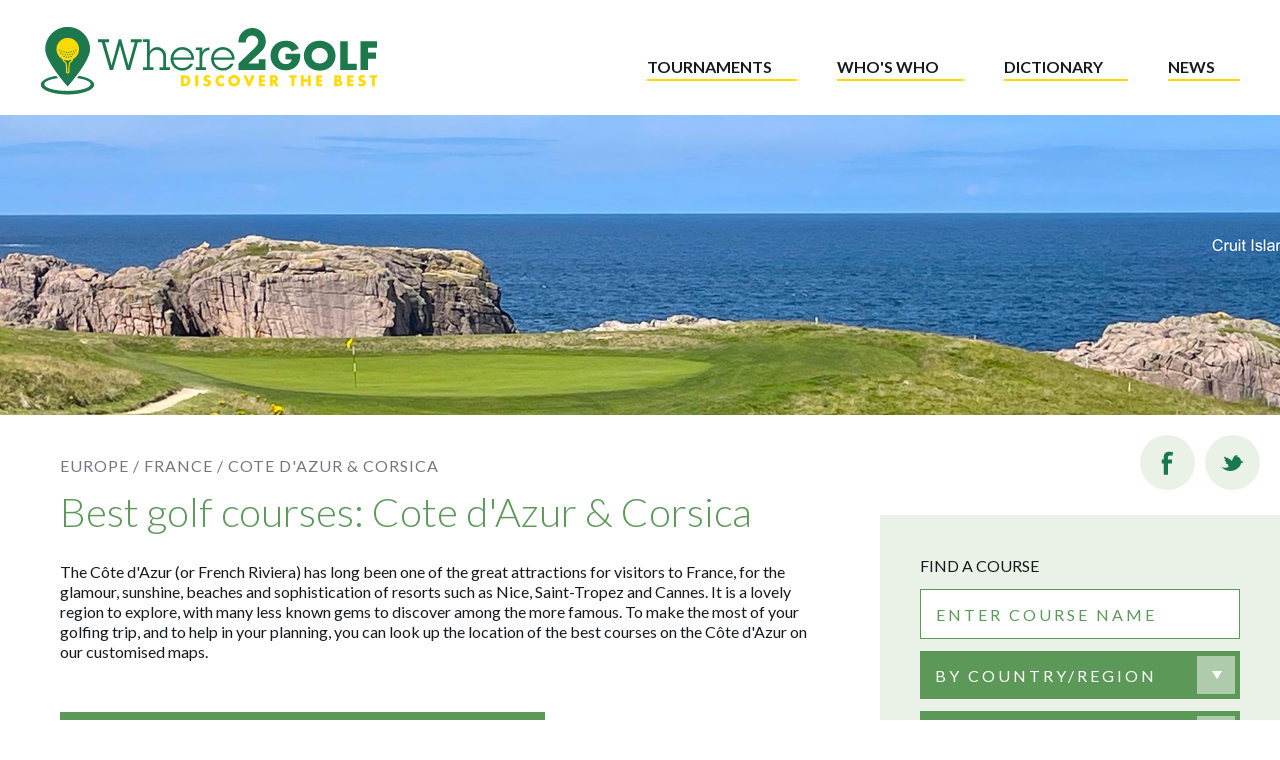

--- FILE ---
content_type: text/html; charset=utf-8
request_url: https://www.where2golf.com/top-golf-courses/france/cote-d-azur-corsica/?order_by=rating
body_size: 67258
content:



<!DOCTYPE html>
<html lang="en">
  <head data-created="2026-01-21-11:36:53" data-env=production>
    
  <!-- Global site tag (gtag.js) - Google Analytics -->
  <script async src="https://www.googletagmanager.com/gtag/js?id=G-XTG0CRRNDJ"></script>
  <script>
    window.dataLayer = window.dataLayer || [];
    function gtag(){dataLayer.push(arguments);}
    gtag('js', new Date());

    gtag('config', 'G-XTG0CRRNDJ');
  </script>


    <meta charset="utf-8" />
    <title>Best golf courses: Cote d&#x27;Azur &amp; Corsica</title>
    <meta name="viewport" content="width=device-width, initial-scale=1" />
    <link rel="icon" href="https://d4iskb05x8hds.cloudfront.net/static/images/favicon.799444cee1c5.ico">
    <link rel="stylesheet" type="text/css" href="https://d4iskb05x8hds.cloudfront.net/static/dist/frontend-styles.91b1eaa7f8cd.css">
    <script id="bridge_element" type="application/json">{"VERSION": 18, "SENTRY_DSN": "https://8ea21f0cc7bc4793a5dd86eeb96e7115@o200973.ingest.sentry.io/5282929", "ratings": {"07-2a": "https://d4iskb05x8hds.cloudfront.net/static/images/ratings/07-2a.0223dff74e95.svg", "05-3b": "https://d4iskb05x8hds.cloudfront.net/static/images/ratings/05-3b.cd7933319b45.svg", "06-3a": "https://d4iskb05x8hds.cloudfront.net/static/images/ratings/06-3a.32b486530aeb.svg", "03-4b": "https://d4iskb05x8hds.cloudfront.net/static/images/ratings/03-4b.77665b9cea30.svg", "04-4a": "https://d4iskb05x8hds.cloudfront.net/static/images/ratings/04-4a.05efdca35292.svg", "01-5b": "https://d4iskb05x8hds.cloudfront.net/static/images/ratings/01-5b.2717fc369456.svg", "02-5a": "https://d4iskb05x8hds.cloudfront.net/static/images/ratings/02-5a.f1bb7a007985.svg", "09-u": "https://d4iskb05x8hds.cloudfront.net/static/images/ratings/09-u.1b9cbf58d08d.svg", "08-p": "https://d4iskb05x8hds.cloudfront.net/static/images/ratings/08-p.5566fdfb1acd.svg"}, "rating_defs": {"07-2a": "2-star: Reasonably okay course - if better courses not available.", "05-3b": "3-PLUS: Good course - several memorable features; worthy of 3\u00bd stars.", "06-3a": "3-star: Good course \u2013 an enjoyable test for your game.", "03-4b": "4-PLUS: Must play course - excellent standard; worthy of 4\u00bd stars.", "04-4a": "4-star: Above average course - well worth a visit.", "01-5b": "5-PLUS: In the world\u2019s elite - has few peers; one of our top-rated 5s!", "02-5a": "5-star: Fabulous \u2013 courses don\u2019t get much better than this.", "08-p": "Private: A course for members and their invited guests only.", "09-u": "Unrated: Well regarded\u00a0course not yet visited by the Where2Golf team."}, "course_definitions_page_url": "/course-definitions/", "close_white": "https://d4iskb05x8hds.cloudfront.net/static/images/close-white.8a88b7529e95.svg", "logo": "https://d4iskb05x8hds.cloudfront.net/static/images/logo.d13837f1b7ca.svg", "stay_and_play": "https://d4iskb05x8hds.cloudfront.net/static/images/stay-play.01075e41be42.svg", "stay_and_play_def": "Stay \u0026 Play Golf Resorts: Golf Clubs and resorts with onsite accommodation"}</script>
<script>
  window.bridge = JSON.parse(document.getElementById('bridge_element').textContent);
</script>

    
  <meta property="og:title" content="Cote d&#x27;Azur &amp; Corsica Top Golf Courses | Where2Golf">
  <meta property="og:description" content="&lt;p data-block-key=&quot;nirzg&quot;&gt;The Côte d&amp;#x27;Azur (or French Riviera) has long been one of the great attractions for visitors to France, for the glamour, sunshine…">
  <meta name="keywords" content="Cote d&#x27;Azur &amp; Corsica, golf, golf courses, top courses, best courses, golf resorts, golf destinations, golf holidays, golf vacation, golf club, golf clubs, green fees, fairways, stay and play">

  </head>
  <body class="CourseListPage">
    


<div class="HeaderMobile">
  <div class="HeaderMobile-inner">
    <div class="Header-logo">
      <a href="/">
        <img src="https://d4iskb05x8hds.cloudfront.net/static/images/logo-mobile.c10dc7874a40.svg">
      </a>
    </div>
    <button class="HeaderMobile-openButton js-openMenuButton">
      <div class="HeaderMobile-strip HeaderMobile-strip--top"></div>
      <div class="HeaderMobile-strip HeaderMobile-strip--middle"></div>
      <div class="HeaderMobile-strip HeaderMobile-strip--bottom"></div>
    </button>
  </div>
</div>

<div class="HeaderDesktop">
  <div class="HeaderDesktop-inner">
    <div class="HeaderDesktop-logo">
      <a href="/">
        <img class="HeaderDesktop-logo--desktop" src="https://d4iskb05x8hds.cloudfront.net/static/images/logo-desktop.909fd3c0a4bd.svg">
        <img class="HeaderDesktop-logo--mobile" src="https://d4iskb05x8hds.cloudfront.net/static/images/logo-mobile.c10dc7874a40.svg">
      </a>
    </div>
    <ul class="HeaderDesktop-navList">
      <li>
        
        <a class="HeaderDesktop-navLink" href="/golf-tournaments/">Tournaments</a>
      </li>
      <li>
        
        <a class="HeaderDesktop-navLink" href="/whos-who/">Who's who</a>
      </li>
      <li>
        
        <a class="HeaderDesktop-navLink" href="/dictionary/">Dictionary</a>
      </li>
      <li>
        
        <a class="HeaderDesktop-navLink" href="/latest-golf-news/">News</a>
      </li>
    </ul>
  </div>
</div>

    




<div class="MobileMenu">
  <div class="MobileMenu-header">
    <div class="MobileMenu-logo">
      <a href="/">
        <img src="https://d4iskb05x8hds.cloudfront.net/static/images/logo-white-mobile.d2d146bbc113.svg">
      </a>
    </div>
    <button class="MobileMenu-closeButton js-closeMenuButton">
      <img class="MobileMenu-closeImg" src="https://d4iskb05x8hds.cloudfront.net/static/images/close-white.8a88b7529e95.svg">
    </button>
  </div>
  <div class="MobileMenu-inner">
    <ul class="MobileMenu-navList">
      <li>
        
        <a class="MobileMenu-navLink" href="/golf-tournaments/">Tournaments</a>
      </li>
      <li>
        
        <a class="MobileMenu-navLink" href="/whos-who/">Who's who</a>
      </li>
      <li>
        
        <a class="MobileMenu-navLink" href="/dictionary/">Dictionary</a>
      </li>
      <li>
        
        <a class="MobileMenu-navLink" href="/latest-golf-news/">News</a>
      </li>
    </ul>
    <div class="MobileMenu-courseFinder">
      <h2>Find a course:</h2>
      <ul>
        
        
          <li>
            <a class="MobileMenu-navLink" href="/top-golf-courses/americas/">Americas</a>
          </li>
        
          <li>
            <a class="MobileMenu-navLink" href="/top-golf-courses/europe/">Europe</a>
          </li>
        
          <li>
            <a class="MobileMenu-navLink" href="/top-golf-courses/africa-me/">Africa/ME</a>
          </li>
        
          <li>
            <a class="MobileMenu-navLink" href="/top-golf-courses/asia/">Asia</a>
          </li>
        
          <li>
            <a class="MobileMenu-navLink" href="/top-golf-courses/oceania/">Oceania</a>
          </li>
        
      </ul>
    </div>
    <div class="MobileMenu-social">
      <ul class="MobileMenu-socialList">
        <li>
          <a class="MobileMenu-socialItem" href="https://www.instagram.com/where2golf/?hl=en" target="_blank"><img src="https://d4iskb05x8hds.cloudfront.net/static/images/facebook.871e0fa29676.svg"></a>
        </li>
        <li>
          <a class="MobileMenu-socialItem" href="https://www.twitter.com/where2golf" target="_blank"><img src="https://d4iskb05x8hds.cloudfront.net/static/images/twitter.76c48569c5e5.svg"></a>
        </li>
      </ul>
    </div>
  </div>
</div>

    <div class="PageContent">
      
<div class="Banner" style="background-image:url(https://d4iskb05x8hds.cloudfront.net/images/Tmn-8Eo6jNQUfVCP8x45FH4II3I=/30288/fill-1680x300/);"></div>
<div class="MobileCourseFinder">
  <div class="Dropdown Dropdown--white Finder-dropdown js-SearchDropdown">
  <input type="text" class="SearchInput js-input" id="search" name="search" data-searchType="course-search" placeholder="Search for a course" autocomplete="off" autocorrect="off" spellcheck="false">
  <ul class="Dropdown-list js-list"></ul>
</div>

</div>
<div class="CourseListPage">
  <div class="CourseListPage-inner">
    <div class="CourseListPage-col-1">
    <div class="CourseListPage-section">
        <div class="CourseListPage-sectionInner">

          <ul class="BreadcrumbNav">
            <li class="BreadcrumbNav-item">
              <a href="/top-golf-courses/europe/">Europe /</a>
            </li>
            
              
                <li class="BreadcrumbNav-item">
                  <a href="/top-golf-courses/europe/france/">France /</a>
                </li>
              
            
              
                <li class="BreadcrumbNav-item">
                  <p>Cote d&#x27;Azur &amp; Corsica</p>
                </li>
              
            
          </ul>

          <div class="CourseListPage-intro">
            <h1 class="CourseListPage-heading">Best golf courses: Cote d&#x27;Azur &amp; Corsica</h1>
              
                <div class="CourseListPage-description">
                  <div class="rich-text"><p data-block-key="nirzg">The Côte d&#x27;Azur (or French Riviera) has long been one of the great attractions for visitors to France, for the glamour, sunshine, beaches and sophistication of resorts such as Nice, Saint-Tropez and Cannes. It is a lovely region to explore, with many less known gems to discover among the more famous. To make the most of your golfing trip, and to help in your planning, you can look up the location of the best courses on the Côte d&#x27;Azur on our customised maps.<br/><br/></p></div>
                </div>
              
              <button
                class="CourseListPage-overlayButton js-MapOverlay-button"
                data-area-name="Cote d&#x27;Azur &amp; Corsica"
                data-area-id="423"
              >
                Map of courses: Cote d&#x27;Azur &amp; Corsica
                <img src="https://d4iskb05x8hds.cloudfront.net/static/images/arrow-yellow.9cf73e11af3a.svg">
              </button>
          </div>
        </div>
      </div>

      

      <div class="CourseListPage-coursesSection">
        <div class="CourseListPage-coursesSectionInner">
          




<div class="List js-listSort">
  <div id="top" ></div>

  <div class="CourseListPage-key">
    



<a class="Key" href="/course-definitions/" target="_blank">
  <div class="Key-title"><p>Rating key<p></div>
  <div class="Key-icons">
    <img class="Key-icon" src="https://d4iskb05x8hds.cloudfront.net/static/images/ratings/01-5b.2717fc369456.svg" alt="5-PLUS: In the world’s elite - has few peers; one of our top-rated 5s!" title="5-PLUS: In the world’s elite - has few peers; one of our top-rated 5s!" >
    <img class="Key-icon" src="https://d4iskb05x8hds.cloudfront.net/static/images/ratings/02-5a.f1bb7a007985.svg" alt="5-star: Fabulous – courses don’t get much better than this." title="5-star: Fabulous – courses don’t get much better than this." >
    <img class="Key-icon" src="https://d4iskb05x8hds.cloudfront.net/static/images/ratings/03-4b.77665b9cea30.svg" alt="4-PLUS: Must play course - excellent standard; worthy of 4½ stars." title="4-PLUS: Must play course - excellent standard; worthy of 4½ stars." >
    <img class="Key-icon" src="https://d4iskb05x8hds.cloudfront.net/static/images/ratings/04-4a.05efdca35292.svg" alt="4-star: Above average course - well worth a visit." title="4-star: Above average course - well worth a visit." >
    <img class="Key-icon" src="https://d4iskb05x8hds.cloudfront.net/static/images/ratings/05-3b.cd7933319b45.svg" alt="3-PLUS: Good course - several memorable features; worthy of 3½ stars." title="3-PLUS: Good course - several memorable features; worthy of 3½ stars." >
    <img class="Key-icon" src="https://d4iskb05x8hds.cloudfront.net/static/images/ratings/06-3a.32b486530aeb.svg" alt="3-star: Good course – an enjoyable test for your game." title="3-star: Good course – an enjoyable test for your game." >
    <img class="Key-icon" src="https://d4iskb05x8hds.cloudfront.net/static/images/ratings/07-2a.0223dff74e95.svg" alt="2-star: Reasonably okay course - if better courses not available." title="2-star: Reasonably okay course - if better courses not available." >
    <img class="Key-icon" src="https://d4iskb05x8hds.cloudfront.net/static/images/ratings/09-u.1b9cbf58d08d.svg" alt="Unrated: Well regarded course not yet visited by the Where2Golf team." title="Unrated: Well regarded course not yet visited by the Where2Golf team." >
    <img class="Key-icon" src="https://d4iskb05x8hds.cloudfront.net/static/images/ratings/08-p.5566fdfb1acd.svg" alt="Private: A course for members and their invited guests only." title="Private: A course for members and their invited guests only." >
    <img class="Key-icon Key-stayPlay" src="https://d4iskb05x8hds.cloudfront.net/static/images/stay-play.01075e41be42.svg" alt="Stay &amp; Play Golf Resorts: Golf Clubs and resorts with onsite accommodation" title="Stay &amp; Play Golf Resorts: Golf Clubs and resorts with onsite accommodation" >
  </div>
</a>

  </div>

  <div class="List-header">
    <a href="?order_by=search_name#top" id="js-listSort-search_name" class="List-cell js-listSort-item"><p>Course name<img src="https://d4iskb05x8hds.cloudfront.net/static/images/triangle.6f35b7269bd6.svg" class="List-triangle"></p></a>
    <a href="?order_by=rating#top" id="js-listSort-rating" class="List-cell js-listSort-item"><p>Rating<img src="https://d4iskb05x8hds.cloudfront.net/static/images/triangle.6f35b7269bd6.svg" class="List-triangle"></p></a>
    <a href="?order_by=visitors#top" id="js-listSort-visitors" class="List-cell js-listSort-item DesktopOnly"><p>Visitors?<img src="https://d4iskb05x8hds.cloudfront.net/static/images/triangle.6f35b7269bd6.svg" class="List-triangle"></p></a>
    <a href="?order_by=nearest_city#top" id="js-listSort-nearest_city" class="List-cell js-listSort-item DesktopOnly"><p>Nearest city<img src="https://d4iskb05x8hds.cloudfront.net/static/images/triangle.6f35b7269bd6.svg" class="List-triangle"></p></a>
    <a href="?order_by=designer#top" id="js-listSort-designer" class="List-cell js-listSort-item DesktopOnly"><p>Designer<img src="https://d4iskb05x8hds.cloudfront.net/static/images/triangle.6f35b7269bd6.svg" class="List-triangle"></p></a>
    <div class="List-cell MobOnly no-padding"><div class="List-info"><p>i</p></div></div>
  </div>

  
    <div class="List-row js-row js-row-closed">
      <div class="List-rowInner">
        <div class="List-cell"><a href="/france/terre-blanche-golf-club-chateau-course/">Terre Blanche (Chateau)</a></div>
        <div class="List-cell List-cellRating">
          
            <img class="CoursePage-rating"
              src="https://d4iskb05x8hds.cloudfront.net/static/images/ratings/03-4b.77665b9cea30.svg"
              alt="4-PLUS: Must play course - excellent standard; worthy of 4½ stars."
              title="4-PLUS: Must play course - excellent standard; worthy of 4½ stars."
            >
          
        </div>
        <div class="List-cell DesktopOnly">On application</div>
        <div class="List-cell DesktopOnly">Cannes</div>
        <div class="List-cell DesktopOnly">Thomas, Dave</div>
        <div class="List-cell MobOnly">
          <button class="List-revealButton js-row-revealButton">
            <img src="https://d4iskb05x8hds.cloudfront.net/static/images/triangle.6f35b7269bd6.svg" class="List-triangle">
            <img src="https://d4iskb05x8hds.cloudfront.net/static/images/close.41465a8b48e2.svg" class="List-close">
          </button>
        </div>
      </div>
      <div class="List-rowReveal">
        <div class="List-mobRow">
          <h3>Visitors?</h3>
          <p>On application</p>
        </div>
        <div class="List-mobRow">
          <h3>Nearest city</h3>
          <p>Cannes</p>
        </div>
        <div class="List-mobRow">
          <h3>Designer</h3>
          <div class="rich-text"><p data-block-key="7tjtn">Dave Thomas</p></div>
        </div>
      </div>
    </div>
  
    <div class="List-row js-row js-row-closed">
      <div class="List-rowInner">
        <div class="List-cell"><a href="/france/chateau-de-taulane/">Taulane</a></div>
        <div class="List-cell List-cellRating">
          
            <img class="CoursePage-rating"
              src="https://d4iskb05x8hds.cloudfront.net/static/images/ratings/03-4b.77665b9cea30.svg"
              alt="4-PLUS: Must play course - excellent standard; worthy of 4½ stars."
              title="4-PLUS: Must play course - excellent standard; worthy of 4½ stars."
            >
          
        </div>
        <div class="List-cell DesktopOnly">Visitors welcome</div>
        <div class="List-cell DesktopOnly">Cannes</div>
        <div class="List-cell DesktopOnly">Player, Gary</div>
        <div class="List-cell MobOnly">
          <button class="List-revealButton js-row-revealButton">
            <img src="https://d4iskb05x8hds.cloudfront.net/static/images/triangle.6f35b7269bd6.svg" class="List-triangle">
            <img src="https://d4iskb05x8hds.cloudfront.net/static/images/close.41465a8b48e2.svg" class="List-close">
          </button>
        </div>
      </div>
      <div class="List-rowReveal">
        <div class="List-mobRow">
          <h3>Visitors?</h3>
          <p>Visitors welcome</p>
        </div>
        <div class="List-mobRow">
          <h3>Nearest city</h3>
          <p>Cannes</p>
        </div>
        <div class="List-mobRow">
          <h3>Designer</h3>
          <div class="rich-text"><p data-block-key="brus8">Gary Player</p></div>
        </div>
      </div>
    </div>
  
    <div class="List-row js-row js-row-closed">
      <div class="List-rowInner">
        <div class="List-cell"><a href="/france/sperone-golf-club/">Sperone</a></div>
        <div class="List-cell List-cellRating">
          
            <img class="CoursePage-rating"
              src="https://d4iskb05x8hds.cloudfront.net/static/images/ratings/03-4b.77665b9cea30.svg"
              alt="4-PLUS: Must play course - excellent standard; worthy of 4½ stars."
              title="4-PLUS: Must play course - excellent standard; worthy of 4½ stars."
            >
          
        </div>
        <div class="List-cell DesktopOnly">Visitors welcome</div>
        <div class="List-cell DesktopOnly">Corsica</div>
        <div class="List-cell DesktopOnly">Jones Sr, Robert Trent</div>
        <div class="List-cell MobOnly">
          <button class="List-revealButton js-row-revealButton">
            <img src="https://d4iskb05x8hds.cloudfront.net/static/images/triangle.6f35b7269bd6.svg" class="List-triangle">
            <img src="https://d4iskb05x8hds.cloudfront.net/static/images/close.41465a8b48e2.svg" class="List-close">
          </button>
        </div>
      </div>
      <div class="List-rowReveal">
        <div class="List-mobRow">
          <h3>Visitors?</h3>
          <p>Visitors welcome</p>
        </div>
        <div class="List-mobRow">
          <h3>Nearest city</h3>
          <p>Corsica</p>
        </div>
        <div class="List-mobRow">
          <h3>Designer</h3>
          <div class="rich-text"><p data-block-key="2ehb7">Robert Trent Jones Sr.</p></div>
        </div>
      </div>
    </div>
  
    <div class="List-row js-row js-row-closed">
      <div class="List-rowInner">
        <div class="List-cell"><a href="/france/royal-mougins-golf-club/">Royal Mougins</a></div>
        <div class="List-cell List-cellRating">
          
            <img class="CoursePage-rating"
              src="https://d4iskb05x8hds.cloudfront.net/static/images/ratings/04-4a.05efdca35292.svg"
              alt="4-star: Above average course - well worth a visit."
              title="4-star: Above average course - well worth a visit."
            >
          
        </div>
        <div class="List-cell DesktopOnly">Visitors welcome</div>
        <div class="List-cell DesktopOnly">Cannes</div>
        <div class="List-cell DesktopOnly">von Hagge, Robert</div>
        <div class="List-cell MobOnly">
          <button class="List-revealButton js-row-revealButton">
            <img src="https://d4iskb05x8hds.cloudfront.net/static/images/triangle.6f35b7269bd6.svg" class="List-triangle">
            <img src="https://d4iskb05x8hds.cloudfront.net/static/images/close.41465a8b48e2.svg" class="List-close">
          </button>
        </div>
      </div>
      <div class="List-rowReveal">
        <div class="List-mobRow">
          <h3>Visitors?</h3>
          <p>Visitors welcome</p>
        </div>
        <div class="List-mobRow">
          <h3>Nearest city</h3>
          <p>Cannes</p>
        </div>
        <div class="List-mobRow">
          <h3>Designer</h3>
          <div class="rich-text"><p data-block-key="m2w93">Robert von Hagge</p></div>
        </div>
      </div>
    </div>
  
    <div class="List-row js-row js-row-closed">
      <div class="List-rowInner">
        <div class="List-cell"><a href="/france/dolce-fregate-golf-club/">Fregate</a></div>
        <div class="List-cell List-cellRating">
          
            <img class="CoursePage-rating"
              src="https://d4iskb05x8hds.cloudfront.net/static/images/ratings/04-4a.05efdca35292.svg"
              alt="4-star: Above average course - well worth a visit."
              title="4-star: Above average course - well worth a visit."
            >
          
        </div>
        <div class="List-cell DesktopOnly">Visitors welcome</div>
        <div class="List-cell DesktopOnly">Marseille</div>
        <div class="List-cell DesktopOnly">Fream, Ron</div>
        <div class="List-cell MobOnly">
          <button class="List-revealButton js-row-revealButton">
            <img src="https://d4iskb05x8hds.cloudfront.net/static/images/triangle.6f35b7269bd6.svg" class="List-triangle">
            <img src="https://d4iskb05x8hds.cloudfront.net/static/images/close.41465a8b48e2.svg" class="List-close">
          </button>
        </div>
      </div>
      <div class="List-rowReveal">
        <div class="List-mobRow">
          <h3>Visitors?</h3>
          <p>Visitors welcome</p>
        </div>
        <div class="List-mobRow">
          <h3>Nearest city</h3>
          <p>Marseille</p>
        </div>
        <div class="List-mobRow">
          <h3>Designer</h3>
          <div class="rich-text"><p data-block-key="ly3lf">Ronald (Ron) Fream</p></div>
        </div>
      </div>
    </div>
  
    <div class="List-row js-row js-row-closed">
      <div class="List-rowInner">
        <div class="List-cell"><a href="/france/barbaroux-golf/">Barbaroux</a></div>
        <div class="List-cell List-cellRating">
          
            <img class="CoursePage-rating"
              src="https://d4iskb05x8hds.cloudfront.net/static/images/ratings/04-4a.05efdca35292.svg"
              alt="4-star: Above average course - well worth a visit."
              title="4-star: Above average course - well worth a visit."
            >
          
        </div>
        <div class="List-cell DesktopOnly">Visitors welcome</div>
        <div class="List-cell DesktopOnly">Marseille</div>
        <div class="List-cell DesktopOnly">Dye, Pete &amp; P.B.</div>
        <div class="List-cell MobOnly">
          <button class="List-revealButton js-row-revealButton">
            <img src="https://d4iskb05x8hds.cloudfront.net/static/images/triangle.6f35b7269bd6.svg" class="List-triangle">
            <img src="https://d4iskb05x8hds.cloudfront.net/static/images/close.41465a8b48e2.svg" class="List-close">
          </button>
        </div>
      </div>
      <div class="List-rowReveal">
        <div class="List-mobRow">
          <h3>Visitors?</h3>
          <p>Visitors welcome</p>
        </div>
        <div class="List-mobRow">
          <h3>Nearest city</h3>
          <p>Marseille</p>
        </div>
        <div class="List-mobRow">
          <h3>Designer</h3>
          <div class="rich-text"><p data-block-key="b6wab">Father/son team of Pete &amp; P.B. Dye</p></div>
        </div>
      </div>
    </div>
  
    <div class="List-row js-row js-row-closed">
      <div class="List-rowInner">
        <div class="List-cell"><a href="/france/golf-de-cannes-mougins/">Cannes-Mougins</a></div>
        <div class="List-cell List-cellRating">
          
            <img class="CoursePage-rating"
              src="https://d4iskb05x8hds.cloudfront.net/static/images/ratings/04-4a.05efdca35292.svg"
              alt="4-star: Above average course - well worth a visit."
              title="4-star: Above average course - well worth a visit."
            >
          
        </div>
        <div class="List-cell DesktopOnly">Visitors welcome</div>
        <div class="List-cell DesktopOnly">Cannes</div>
        <div class="List-cell DesktopOnly">Alliss &amp; Thomas</div>
        <div class="List-cell MobOnly">
          <button class="List-revealButton js-row-revealButton">
            <img src="https://d4iskb05x8hds.cloudfront.net/static/images/triangle.6f35b7269bd6.svg" class="List-triangle">
            <img src="https://d4iskb05x8hds.cloudfront.net/static/images/close.41465a8b48e2.svg" class="List-close">
          </button>
        </div>
      </div>
      <div class="List-rowReveal">
        <div class="List-mobRow">
          <h3>Visitors?</h3>
          <p>Visitors welcome</p>
        </div>
        <div class="List-mobRow">
          <h3>Nearest city</h3>
          <p>Cannes</p>
        </div>
        <div class="List-mobRow">
          <h3>Designer</h3>
          <div class="rich-text"><p data-block-key="9944e">Peter Alliss &amp; Dave Thomas</p></div>
        </div>
      </div>
    </div>
  
    <div class="List-row js-row js-row-closed">
      <div class="List-rowInner">
        <div class="List-cell"><a href="/france/golf-de-sainte-maxime/">Sainte Maxime</a></div>
        <div class="List-cell List-cellRating">
          
            <img class="CoursePage-rating"
              src="https://d4iskb05x8hds.cloudfront.net/static/images/ratings/04-4a.05efdca35292.svg"
              alt="4-star: Above average course - well worth a visit."
              title="4-star: Above average course - well worth a visit."
            >
          
        </div>
        <div class="List-cell DesktopOnly">Visitors welcome</div>
        <div class="List-cell DesktopOnly">Cannes</div>
        <div class="List-cell DesktopOnly">Harradine, Donald &amp; Peter</div>
        <div class="List-cell MobOnly">
          <button class="List-revealButton js-row-revealButton">
            <img src="https://d4iskb05x8hds.cloudfront.net/static/images/triangle.6f35b7269bd6.svg" class="List-triangle">
            <img src="https://d4iskb05x8hds.cloudfront.net/static/images/close.41465a8b48e2.svg" class="List-close">
          </button>
        </div>
      </div>
      <div class="List-rowReveal">
        <div class="List-mobRow">
          <h3>Visitors?</h3>
          <p>Visitors welcome</p>
        </div>
        <div class="List-mobRow">
          <h3>Nearest city</h3>
          <p>Cannes</p>
        </div>
        <div class="List-mobRow">
          <h3>Designer</h3>
          <div class="rich-text"><p data-block-key="ip76r">Father/son team of Donald (Don) &amp; Peter Harradine.</p></div>
        </div>
      </div>
    </div>
  
    <div class="List-row js-row js-row-closed">
      <div class="List-rowInner">
        <div class="List-cell"><a href="/france/monte-carlo-golf-club/">Monte-Carlo</a></div>
        <div class="List-cell List-cellRating">
          
            <img class="CoursePage-rating"
              src="https://d4iskb05x8hds.cloudfront.net/static/images/ratings/04-4a.05efdca35292.svg"
              alt="4-star: Above average course - well worth a visit."
              title="4-star: Above average course - well worth a visit."
            >
          
        </div>
        <div class="List-cell DesktopOnly">Visitors welcome</div>
        <div class="List-cell DesktopOnly">Cannes</div>
        <div class="List-cell DesktopOnly">Park Jr, Willie</div>
        <div class="List-cell MobOnly">
          <button class="List-revealButton js-row-revealButton">
            <img src="https://d4iskb05x8hds.cloudfront.net/static/images/triangle.6f35b7269bd6.svg" class="List-triangle">
            <img src="https://d4iskb05x8hds.cloudfront.net/static/images/close.41465a8b48e2.svg" class="List-close">
          </button>
        </div>
      </div>
      <div class="List-rowReveal">
        <div class="List-mobRow">
          <h3>Visitors?</h3>
          <p>Visitors welcome</p>
        </div>
        <div class="List-mobRow">
          <h3>Nearest city</h3>
          <p>Cannes</p>
        </div>
        <div class="List-mobRow">
          <h3>Designer</h3>
          <div class="rich-text"><p data-block-key="1pvrk">Willie Park Jr</p></div>
        </div>
      </div>
    </div>
  
    <div class="List-row js-row js-row-closed">
      <div class="List-rowInner">
        <div class="List-cell"><a href="/france/terre-blanche-golf-club-riou-course/">Terre Blanche (Riou)</a></div>
        <div class="List-cell List-cellRating">
          
            <img class="CoursePage-rating"
              src="https://d4iskb05x8hds.cloudfront.net/static/images/ratings/04-4a.05efdca35292.svg"
              alt="4-star: Above average course - well worth a visit."
              title="4-star: Above average course - well worth a visit."
            >
          
        </div>
        <div class="List-cell DesktopOnly">Rsrt guests only</div>
        <div class="List-cell DesktopOnly">Cannes</div>
        <div class="List-cell DesktopOnly">Thomas, Dave</div>
        <div class="List-cell MobOnly">
          <button class="List-revealButton js-row-revealButton">
            <img src="https://d4iskb05x8hds.cloudfront.net/static/images/triangle.6f35b7269bd6.svg" class="List-triangle">
            <img src="https://d4iskb05x8hds.cloudfront.net/static/images/close.41465a8b48e2.svg" class="List-close">
          </button>
        </div>
      </div>
      <div class="List-rowReveal">
        <div class="List-mobRow">
          <h3>Visitors?</h3>
          <p>Rsrt guests only</p>
        </div>
        <div class="List-mobRow">
          <h3>Nearest city</h3>
          <p>Cannes</p>
        </div>
        <div class="List-mobRow">
          <h3>Designer</h3>
          <div class="rich-text"><p data-block-key="sc1fc">Dave Thomas</p></div>
        </div>
      </div>
    </div>
  
    <div class="List-row js-row js-row-closed">
      <div class="List-rowInner">
        <div class="List-cell"><a href="/france/golf-club-saint-tropez/">Saint-Tropez</a></div>
        <div class="List-cell List-cellRating">
          
            <img class="CoursePage-rating"
              src="https://d4iskb05x8hds.cloudfront.net/static/images/ratings/04-4a.05efdca35292.svg"
              alt="4-star: Above average course - well worth a visit."
              title="4-star: Above average course - well worth a visit."
            >
          
        </div>
        <div class="List-cell DesktopOnly">By arrangement</div>
        <div class="List-cell DesktopOnly">Cannes</div>
        <div class="List-cell DesktopOnly">Player, Gary</div>
        <div class="List-cell MobOnly">
          <button class="List-revealButton js-row-revealButton">
            <img src="https://d4iskb05x8hds.cloudfront.net/static/images/triangle.6f35b7269bd6.svg" class="List-triangle">
            <img src="https://d4iskb05x8hds.cloudfront.net/static/images/close.41465a8b48e2.svg" class="List-close">
          </button>
        </div>
      </div>
      <div class="List-rowReveal">
        <div class="List-mobRow">
          <h3>Visitors?</h3>
          <p>By arrangement</p>
        </div>
        <div class="List-mobRow">
          <h3>Nearest city</h3>
          <p>Cannes</p>
        </div>
        <div class="List-mobRow">
          <h3>Designer</h3>
          <div class="rich-text"><p data-block-key="twd78">Gary Player, Gery Watine &amp; Thierry Sprecher</p></div>
        </div>
      </div>
    </div>
  
    <div class="List-row js-row js-row-closed">
      <div class="List-rowInner">
        <div class="List-cell"><a href="/france/golf-du-claux-amic/">Claux Amic</a></div>
        <div class="List-cell List-cellRating">
          
            <img class="CoursePage-rating"
              src="https://d4iskb05x8hds.cloudfront.net/static/images/ratings/04-4a.05efdca35292.svg"
              alt="4-star: Above average course - well worth a visit."
              title="4-star: Above average course - well worth a visit."
            >
          
        </div>
        <div class="List-cell DesktopOnly">Visitors welcome</div>
        <div class="List-cell DesktopOnly">Cannes</div>
        <div class="List-cell DesktopOnly">Foures, Jean-Pascal</div>
        <div class="List-cell MobOnly">
          <button class="List-revealButton js-row-revealButton">
            <img src="https://d4iskb05x8hds.cloudfront.net/static/images/triangle.6f35b7269bd6.svg" class="List-triangle">
            <img src="https://d4iskb05x8hds.cloudfront.net/static/images/close.41465a8b48e2.svg" class="List-close">
          </button>
        </div>
      </div>
      <div class="List-rowReveal">
        <div class="List-mobRow">
          <h3>Visitors?</h3>
          <p>Visitors welcome</p>
        </div>
        <div class="List-mobRow">
          <h3>Nearest city</h3>
          <p>Cannes</p>
        </div>
        <div class="List-mobRow">
          <h3>Designer</h3>
          <div class="rich-text"><p data-block-key="0mvqx">Jean-Pascal Foures</p></div>
        </div>
      </div>
    </div>
  
    <div class="List-row js-row js-row-closed">
      <div class="List-rowInner">
        <div class="List-cell"><a href="/france/golf-international-de-pont-royal/">Pont Royal</a></div>
        <div class="List-cell List-cellRating">
          
            <img class="CoursePage-rating"
              src="https://d4iskb05x8hds.cloudfront.net/static/images/ratings/04-4a.05efdca35292.svg"
              alt="4-star: Above average course - well worth a visit."
              title="4-star: Above average course - well worth a visit."
            >
          
        </div>
        <div class="List-cell DesktopOnly">Visitors welcome</div>
        <div class="List-cell DesktopOnly">Marseille</div>
        <div class="List-cell DesktopOnly">Ballesteros, Seve</div>
        <div class="List-cell MobOnly">
          <button class="List-revealButton js-row-revealButton">
            <img src="https://d4iskb05x8hds.cloudfront.net/static/images/triangle.6f35b7269bd6.svg" class="List-triangle">
            <img src="https://d4iskb05x8hds.cloudfront.net/static/images/close.41465a8b48e2.svg" class="List-close">
          </button>
        </div>
      </div>
      <div class="List-rowReveal">
        <div class="List-mobRow">
          <h3>Visitors?</h3>
          <p>Visitors welcome</p>
        </div>
        <div class="List-mobRow">
          <h3>Nearest city</h3>
          <p>Marseille</p>
        </div>
        <div class="List-mobRow">
          <h3>Designer</h3>
          <div class="rich-text"><p data-block-key="bvkpa">Seve Ballesteros</p></div>
        </div>
      </div>
    </div>
  
    <div class="List-row js-row js-row-closed">
      <div class="List-rowInner">
        <div class="List-cell"><a href="/france/saint-endreol-golf-spa-resort/">Saint Endreol</a></div>
        <div class="List-cell List-cellRating">
          
            <img class="CoursePage-rating"
              src="https://d4iskb05x8hds.cloudfront.net/static/images/ratings/04-4a.05efdca35292.svg"
              alt="4-star: Above average course - well worth a visit."
              title="4-star: Above average course - well worth a visit."
            >
          
        </div>
        <div class="List-cell DesktopOnly">Visitors welcome</div>
        <div class="List-cell DesktopOnly">Cannes</div>
        <div class="List-cell DesktopOnly">Gayon, Michel</div>
        <div class="List-cell MobOnly">
          <button class="List-revealButton js-row-revealButton">
            <img src="https://d4iskb05x8hds.cloudfront.net/static/images/triangle.6f35b7269bd6.svg" class="List-triangle">
            <img src="https://d4iskb05x8hds.cloudfront.net/static/images/close.41465a8b48e2.svg" class="List-close">
          </button>
        </div>
      </div>
      <div class="List-rowReveal">
        <div class="List-mobRow">
          <h3>Visitors?</h3>
          <p>Visitors welcome</p>
        </div>
        <div class="List-mobRow">
          <h3>Nearest city</h3>
          <p>Cannes</p>
        </div>
        <div class="List-mobRow">
          <h3>Designer</h3>
          <div class="rich-text"><p data-block-key="wye1y">Michel Gayon</p></div>
        </div>
      </div>
    </div>
  
    <div class="List-row js-row js-row-closed">
      <div class="List-rowInner">
        <div class="List-cell"><a href="/france/golf-de-lesterel/">Esterel</a></div>
        <div class="List-cell List-cellRating">
          
            <img class="CoursePage-rating"
              src="https://d4iskb05x8hds.cloudfront.net/static/images/ratings/05-3b.cd7933319b45.svg"
              alt="3-PLUS: Good course - several memorable features; worthy of 3½ stars."
              title="3-PLUS: Good course - several memorable features; worthy of 3½ stars."
            >
          
        </div>
        <div class="List-cell DesktopOnly">Visitors welcome</div>
        <div class="List-cell DesktopOnly">Cannes</div>
        <div class="List-cell DesktopOnly">Jones Sr, Robert Trent</div>
        <div class="List-cell MobOnly">
          <button class="List-revealButton js-row-revealButton">
            <img src="https://d4iskb05x8hds.cloudfront.net/static/images/triangle.6f35b7269bd6.svg" class="List-triangle">
            <img src="https://d4iskb05x8hds.cloudfront.net/static/images/close.41465a8b48e2.svg" class="List-close">
          </button>
        </div>
      </div>
      <div class="List-rowReveal">
        <div class="List-mobRow">
          <h3>Visitors?</h3>
          <p>Visitors welcome</p>
        </div>
        <div class="List-mobRow">
          <h3>Nearest city</h3>
          <p>Cannes</p>
        </div>
        <div class="List-mobRow">
          <h3>Designer</h3>
          <div class="rich-text"><p data-block-key="7zkuk">Robert Trent Jones Sr.</p></div>
        </div>
      </div>
    </div>
  
    <div class="List-row js-row js-row-closed">
      <div class="List-rowInner">
        <div class="List-cell"><a href="/france/golf-de-cannes-mandelieu-old-course/">Cannes-Mandelieu (Old)</a></div>
        <div class="List-cell List-cellRating">
          
            <img class="CoursePage-rating"
              src="https://d4iskb05x8hds.cloudfront.net/static/images/ratings/05-3b.cd7933319b45.svg"
              alt="3-PLUS: Good course - several memorable features; worthy of 3½ stars."
              title="3-PLUS: Good course - several memorable features; worthy of 3½ stars."
            >
          
        </div>
        <div class="List-cell DesktopOnly">Visitors welcome</div>
        <div class="List-cell DesktopOnly">Cannes</div>
        <div class="List-cell DesktopOnly">Colt, Harry</div>
        <div class="List-cell MobOnly">
          <button class="List-revealButton js-row-revealButton">
            <img src="https://d4iskb05x8hds.cloudfront.net/static/images/triangle.6f35b7269bd6.svg" class="List-triangle">
            <img src="https://d4iskb05x8hds.cloudfront.net/static/images/close.41465a8b48e2.svg" class="List-close">
          </button>
        </div>
      </div>
      <div class="List-rowReveal">
        <div class="List-mobRow">
          <h3>Visitors?</h3>
          <p>Visitors welcome</p>
        </div>
        <div class="List-mobRow">
          <h3>Nearest city</h3>
          <p>Cannes</p>
        </div>
        <div class="List-mobRow">
          <h3>Designer</h3>
          <div class="rich-text"><p data-block-key="3a6d1">Harry Colt</p></div>
        </div>
      </div>
    </div>
  
    <div class="List-row js-row js-row-closed">
      <div class="List-rowInner">
        <div class="List-cell"><a href="/france/golf-de-la-grande-bastide/">Grande Bastide</a></div>
        <div class="List-cell List-cellRating">
          
            <img class="CoursePage-rating"
              src="https://d4iskb05x8hds.cloudfront.net/static/images/ratings/05-3b.cd7933319b45.svg"
              alt="3-PLUS: Good course - several memorable features; worthy of 3½ stars."
              title="3-PLUS: Good course - several memorable features; worthy of 3½ stars."
            >
          
        </div>
        <div class="List-cell DesktopOnly">Visitors welcome</div>
        <div class="List-cell DesktopOnly">Cannes</div>
        <div class="List-cell DesktopOnly">Robinson, Cabell</div>
        <div class="List-cell MobOnly">
          <button class="List-revealButton js-row-revealButton">
            <img src="https://d4iskb05x8hds.cloudfront.net/static/images/triangle.6f35b7269bd6.svg" class="List-triangle">
            <img src="https://d4iskb05x8hds.cloudfront.net/static/images/close.41465a8b48e2.svg" class="List-close">
          </button>
        </div>
      </div>
      <div class="List-rowReveal">
        <div class="List-mobRow">
          <h3>Visitors?</h3>
          <p>Visitors welcome</p>
        </div>
        <div class="List-mobRow">
          <h3>Nearest city</h3>
          <p>Cannes</p>
        </div>
        <div class="List-mobRow">
          <h3>Designer</h3>
          <div class="rich-text"><p data-block-key="uq5rl">Cabell Robinson</p></div>
        </div>
      </div>
    </div>
  
    <div class="List-row js-row js-row-closed">
      <div class="List-rowInner">
        <div class="List-cell"><a href="/france/golf-sainte-baume/">Sainte Baume</a></div>
        <div class="List-cell List-cellRating">
          
            <img class="CoursePage-rating"
              src="https://d4iskb05x8hds.cloudfront.net/static/images/ratings/05-3b.cd7933319b45.svg"
              alt="3-PLUS: Good course - several memorable features; worthy of 3½ stars."
              title="3-PLUS: Good course - several memorable features; worthy of 3½ stars."
            >
          
        </div>
        <div class="List-cell DesktopOnly">Visitors welcome</div>
        <div class="List-cell DesktopOnly">Marseille</div>
        <div class="List-cell DesktopOnly">Berthet, Robert</div>
        <div class="List-cell MobOnly">
          <button class="List-revealButton js-row-revealButton">
            <img src="https://d4iskb05x8hds.cloudfront.net/static/images/triangle.6f35b7269bd6.svg" class="List-triangle">
            <img src="https://d4iskb05x8hds.cloudfront.net/static/images/close.41465a8b48e2.svg" class="List-close">
          </button>
        </div>
      </div>
      <div class="List-rowReveal">
        <div class="List-mobRow">
          <h3>Visitors?</h3>
          <p>Visitors welcome</p>
        </div>
        <div class="List-mobRow">
          <h3>Nearest city</h3>
          <p>Marseille</p>
        </div>
        <div class="List-mobRow">
          <h3>Designer</h3>
          <div class="rich-text"><p data-block-key="nt968">Robert Berthet</p></div>
        </div>
      </div>
    </div>
  
    <div class="List-row js-row js-row-closed">
      <div class="List-rowInner">
        <div class="List-cell"><a href="/france/golf-country-club-saint-donat/">Saint Donat</a></div>
        <div class="List-cell List-cellRating">
          
            <img class="CoursePage-rating"
              src="https://d4iskb05x8hds.cloudfront.net/static/images/ratings/05-3b.cd7933319b45.svg"
              alt="3-PLUS: Good course - several memorable features; worthy of 3½ stars."
              title="3-PLUS: Good course - several memorable features; worthy of 3½ stars."
            >
          
        </div>
        <div class="List-cell DesktopOnly">Visitors welcome</div>
        <div class="List-cell DesktopOnly">Cannes</div>
        <div class="List-cell DesktopOnly">Jones II, Robert Trent</div>
        <div class="List-cell MobOnly">
          <button class="List-revealButton js-row-revealButton">
            <img src="https://d4iskb05x8hds.cloudfront.net/static/images/triangle.6f35b7269bd6.svg" class="List-triangle">
            <img src="https://d4iskb05x8hds.cloudfront.net/static/images/close.41465a8b48e2.svg" class="List-close">
          </button>
        </div>
      </div>
      <div class="List-rowReveal">
        <div class="List-mobRow">
          <h3>Visitors?</h3>
          <p>Visitors welcome</p>
        </div>
        <div class="List-mobRow">
          <h3>Nearest city</h3>
          <p>Cannes</p>
        </div>
        <div class="List-mobRow">
          <h3>Designer</h3>
          <div class="rich-text"><p data-block-key="tlb3d">Robert Trent Jones II (lead designer Kyle Phillips).</p></div>
        </div>
      </div>
    </div>
  
    <div class="List-row js-row js-row-closed">
      <div class="List-rowInner">
        <div class="List-cell"><a href="/france/golf-dopio-valbonne/">Opio-Valbonne</a></div>
        <div class="List-cell List-cellRating">
          
            <img class="CoursePage-rating"
              src="https://d4iskb05x8hds.cloudfront.net/static/images/ratings/06-3a.32b486530aeb.svg"
              alt="3-star: Good course – an enjoyable test for your game."
              title="3-star: Good course – an enjoyable test for your game."
            >
          
        </div>
        <div class="List-cell DesktopOnly">Visitors welcome</div>
        <div class="List-cell DesktopOnly">Cannes</div>
        <div class="List-cell DesktopOnly">Harradine, Donald</div>
        <div class="List-cell MobOnly">
          <button class="List-revealButton js-row-revealButton">
            <img src="https://d4iskb05x8hds.cloudfront.net/static/images/triangle.6f35b7269bd6.svg" class="List-triangle">
            <img src="https://d4iskb05x8hds.cloudfront.net/static/images/close.41465a8b48e2.svg" class="List-close">
          </button>
        </div>
      </div>
      <div class="List-rowReveal">
        <div class="List-mobRow">
          <h3>Visitors?</h3>
          <p>Visitors welcome</p>
        </div>
        <div class="List-mobRow">
          <h3>Nearest city</h3>
          <p>Cannes</p>
        </div>
        <div class="List-mobRow">
          <h3>Designer</h3>
          <div class="rich-text"><p data-block-key="rabme">Donald (Don) Harradine</p></div>
        </div>
      </div>
    </div>
  
    <div class="List-row js-row js-row-closed">
      <div class="List-rowInner">
        <div class="List-cell"><a href="/france/golf-de-servanes/">Servanes</a></div>
        <div class="List-cell List-cellRating">
          
            <img class="CoursePage-rating"
              src="https://d4iskb05x8hds.cloudfront.net/static/images/ratings/06-3a.32b486530aeb.svg"
              alt="3-star: Good course – an enjoyable test for your game."
              title="3-star: Good course – an enjoyable test for your game."
            >
          
        </div>
        <div class="List-cell DesktopOnly">Visitors welcome</div>
        <div class="List-cell DesktopOnly">Marseille</div>
        <div class="List-cell DesktopOnly">Sprecher &amp; Watine</div>
        <div class="List-cell MobOnly">
          <button class="List-revealButton js-row-revealButton">
            <img src="https://d4iskb05x8hds.cloudfront.net/static/images/triangle.6f35b7269bd6.svg" class="List-triangle">
            <img src="https://d4iskb05x8hds.cloudfront.net/static/images/close.41465a8b48e2.svg" class="List-close">
          </button>
        </div>
      </div>
      <div class="List-rowReveal">
        <div class="List-mobRow">
          <h3>Visitors?</h3>
          <p>Visitors welcome</p>
        </div>
        <div class="List-mobRow">
          <h3>Nearest city</h3>
          <p>Marseille</p>
        </div>
        <div class="List-mobRow">
          <h3>Designer</h3>
          <div class="rich-text"><p data-block-key="6jmsp">Thierry Sprecher &amp; Gery Watine</p></div>
        </div>
      </div>
    </div>
  
    <div class="List-row js-row js-row-closed">
      <div class="List-rowInner">
        <div class="List-cell"><a href="/france/riviera-golf-de-barbossi/">Riviera de Barbossi</a></div>
        <div class="List-cell List-cellRating">
          
            <img class="CoursePage-rating"
              src="https://d4iskb05x8hds.cloudfront.net/static/images/ratings/06-3a.32b486530aeb.svg"
              alt="3-star: Good course – an enjoyable test for your game."
              title="3-star: Good course – an enjoyable test for your game."
            >
          
        </div>
        <div class="List-cell DesktopOnly">Visitors welcome</div>
        <div class="List-cell DesktopOnly">Cannes</div>
        <div class="List-cell DesktopOnly">Jones Sr, Robert Trent</div>
        <div class="List-cell MobOnly">
          <button class="List-revealButton js-row-revealButton">
            <img src="https://d4iskb05x8hds.cloudfront.net/static/images/triangle.6f35b7269bd6.svg" class="List-triangle">
            <img src="https://d4iskb05x8hds.cloudfront.net/static/images/close.41465a8b48e2.svg" class="List-close">
          </button>
        </div>
      </div>
      <div class="List-rowReveal">
        <div class="List-mobRow">
          <h3>Visitors?</h3>
          <p>Visitors welcome</p>
        </div>
        <div class="List-mobRow">
          <h3>Nearest city</h3>
          <p>Cannes</p>
        </div>
        <div class="List-mobRow">
          <h3>Designer</h3>
          <div class="rich-text"><p data-block-key="46kl4">Robert Trent Jones Sr.</p></div>
        </div>
      </div>
    </div>
  
    <div class="List-row js-row js-row-closed">
      <div class="List-rowInner">
        <div class="List-cell"><a href="/france/vidauban-golf-club/">Vidauban</a></div>
        <div class="List-cell List-cellRating">
          
            <img class="CoursePage-rating"
              src="https://d4iskb05x8hds.cloudfront.net/static/images/ratings/08-p.5566fdfb1acd.svg"
              alt="Private: A course for members and their invited guests only."
              title="Private: A course for members and their invited guests only."
            >
          
        </div>
        <div class="List-cell DesktopOnly">Private club</div>
        <div class="List-cell DesktopOnly">Cannes</div>
        <div class="List-cell DesktopOnly">Jones, RT Sr &amp; RT Jr</div>
        <div class="List-cell MobOnly">
          <button class="List-revealButton js-row-revealButton">
            <img src="https://d4iskb05x8hds.cloudfront.net/static/images/triangle.6f35b7269bd6.svg" class="List-triangle">
            <img src="https://d4iskb05x8hds.cloudfront.net/static/images/close.41465a8b48e2.svg" class="List-close">
          </button>
        </div>
      </div>
      <div class="List-rowReveal">
        <div class="List-mobRow">
          <h3>Visitors?</h3>
          <p>Private club</p>
        </div>
        <div class="List-mobRow">
          <h3>Nearest city</h3>
          <p>Cannes</p>
        </div>
        <div class="List-mobRow">
          <h3>Designer</h3>
          <div class="rich-text"><p data-block-key="84vte">Designed by father/son team of Robert Trent Jones Sr and Jr. With Jones Sr aged in his 90s, he probably let son &quot;Bobby&quot; do most of the work!</p></div>
        </div>
      </div>
    </div>
  
</div>

        </div>
      </div>
    </div>

    <div class="Column-2">
  

<ul class="Share">
  <li>
    <a class="Share-item js-share" data-platform="facebook">
      <div class="Share-itemButton--dark"><img src="https://d4iskb05x8hds.cloudfront.net/static/images/facebook-dark.a7709743d485.svg"></div>
      <div class="Share-itemButton--yellow"><img src="https://d4iskb05x8hds.cloudfront.net/static/images/facebook-yellow.531d34a91e57.svg"></div>
    </a>
  </li>
  <li>
    <a class="Share-item js-share" data-platform="twitter">
      <div class="Share-itemButton--dark"><img src="https://d4iskb05x8hds.cloudfront.net/static/images/twitter-dark.074b2a34d2dc.svg"></div>
      <div class="Share-itemButton--yellow"><img src="https://d4iskb05x8hds.cloudfront.net/static/images/twitter-yellow.8b76feefc5c0.svg"></div>
    </a>
  </li>
</ul>

  

<div class="Finder">
  <h2 class="Finder-heading">Find a course</h2>

  <div class="Dropdown Dropdown--white Finder-dropdown js-SearchDropdown">
  <input type="text" class="SearchInput js-input" id="search" name="search" data-searchType="course-search" placeholder="Enter course name" autocomplete="off" autocorrect="off" spellcheck="false">
  <ul class="Dropdown-list js-list"></ul>
</div>


  <div class="Dropdown Dropdown--green Finder-dropdown js-ButtonDropdown">
    <button class="Dropdown-button js-button">By country/region</button>
    <ul class="Dropdown-list js-list">
      
      
        <li class="Dropdown-item"><a href="/top-golf-courses/americas/" class="Dropdown-link">AMERICAS</a></li>
      
        <li class="Dropdown-item"><a href="/top-golf-courses/europe/" class="Dropdown-link">EUROPE</a></li>
      
        <li class="Dropdown-item"><a href="/top-golf-courses/africa-me/" class="Dropdown-link">AFRICA/ME</a></li>
      
        <li class="Dropdown-item"><a href="/top-golf-courses/asia/" class="Dropdown-link">ASIA</a></li>
      
        <li class="Dropdown-item"><a href="/top-golf-courses/oceania/" class="Dropdown-link">OCEANIA</a></li>
      
    </ul>
  </div>

  <div class="Dropdown Dropdown--green Finder-dropdown js-ButtonDropdown">
    <button class="Dropdown-button js-button">By city</button>
    <ul class="Dropdown-list js-list">
      
        <li class="Dropdown-item"><a href="/top-golf-courses-by-city/americas/" class="Dropdown-link">AMERICAS</a></li>
      
        <li class="Dropdown-item"><a href="/top-golf-courses-by-city/europe/" class="Dropdown-link">EUROPE</a></li>
      
        <li class="Dropdown-item"><a href="/top-golf-courses-by-city/africa-me/" class="Dropdown-link">AFRICA/ME</a></li>
      
        <li class="Dropdown-item"><a href="/top-golf-courses-by-city/asia/" class="Dropdown-link">ASIA</a></li>
      
        <li class="Dropdown-item"><a href="/top-golf-courses-by-city/oceania/" class="Dropdown-link">OCEANIA</a></li>
      
    </ul>
  </div>

  <p class="Finder-or">Or</p>

  <button
    class="Finder-mapsButton js-MapOverlay-button"
    data-area-name=World
    data-area-id=1
  >Search by maps</button>
</div>

  

<div class="SpotlightColumn">
  
    



<div class="SpotlightCard">
    <h2 class="GreenHeading">Tournaments</h2>
    <div class="rich-text"><p data-block-key="8d6lh"><a href="https://www.where2golf.com/golf-tournaments/sony-open-in-hawaii/"><b><span class="rte-green">Sony Open in Hawaii</span class="rte-green"></b></a><b>:</b> played at <a href="https://www.where2golf.com/usa-hawaii/waialae-country-club/"><b><span class="rte-green">Waialae Country Club</span class="rte-green"></b></a> near Honolulu, the Sony Open takes over the spotlight from The <a href="https://www.where2golf.com/golf-tournaments/the-sentry/"><b><span class="rte-green">Sentry</span class="rte-green"></b></a> as the PGA Tour’s calendar-year opening event (Jan 15-18). The Sentry (not being played in 2026) was formerly known as the Tournament of Champions, with a field typically restricted to golfers who won a PGA Tour event in the previous calendar year.<br/><br/><a href="https://www.where2golf.com/golf-tournaments/dubai-desert-classic/"><b><span class="rte-green">Dubai Desert Classic</span class="rte-green"></b></a><b>:</b> the DP World Tour’s first Rolex Series event of 2026, is contested for the 37th time (Jan 22-25). First won by Englishman <a href="https://www.where2golf.com/whos-who/mark-james/"><b><span class="rte-green">Mark James</span class="rte-green"></b></a> in 1989, it now boasts a four-time winner, <a href="https://www.where2golf.com/whos-who/rory-mcilroy/"><b><span class="rte-green">Rory McIlroy</span class="rte-green"></b></a>. Played on the <a href="https://www.where2golf.com/uae/emirates-golf-club-majlis-course/"><b><span class="rte-green">Emirates Golf Club’s Majlis course</span class="rte-green"></b></a>, this once desert-surrounded course is the long-time flagship for <a href="https://www.where2golf.com/top-golf-courses/uae/dubai/"><b><span class="rte-green">Golf in Dubai</span class="rte-green"></b></a><b><span class="rte-green">.</span class="rte-green"></b></p></div>
    
    
</div>

  
    



<div class="SpotlightCard">
    <h2 class="GreenHeading">Recently visited</h2>
    <div class="rich-text"><p data-block-key="t8llb">Our visit last month included two rounds at <a href="https://www.where2golf.com/france/golf-de-chantilly-vineuil-course/"><b><span class="rte-green">Golf de Chantilly</span class="rte-green"></b></a>, one of France’s most prestigious clubs.<br/> It offers two superb layouts: <a href="https://www.where2golf.com/france/golf-de-chantilly-vineuil-course/"><b>Le Vineuil</b></a>, a five-star championship course with a rich history, and <a href="https://www.where2golf.com/france/golf-de-chantilly-longeres-course/"><b><span class="rte-green">Longères</span class="rte-green"></b></a><span class="rte-green">,</span class="rte-green"> an excellent four-star course that provides a strong and enjoyable test.<br/><br/>The wider Paris region offers plenty more. Courses such as <a href="https://www.where2golf.com/france/golf-de-fontainebleau/"><b><span class="rte-green">Fontainebleau</span class="rte-green"></b></a><b><span class="rte-green">,</span class="rte-green"></b> <a href="https://www.where2golf.com/france/golf-de-saint-germain/"><b><span class="rte-green">Golf de Saint-Germain</span class="rte-green"></b></a><span class="rte-green">,</span class="rte-green"> and several other top-rated layouts make this area one of <a href="https://www.where2golf.com/top-golf-courses/europe/"><b><span class="rte-green">Europe’s most rewarding golf destinations</span class="rte-green"></b></a><b><span class="rte-green">,</span class="rte-green"></b> offering a mix of woodland, heathland, and parkland designs.</p></div>
    
    
</div>

  
    



<div class="SpotlightCard">
    <h2 class="GreenHeading">The Dutch GC, The Netherlands</h2>
    <div class="rich-text"><p data-block-key="k1oi9"><a href="https://www.where2golf.com/netherlands/the-dutch/"><b><span class="rte-green">The Dutch</span class="rte-green"></b></a>: <b><span class="rte-green">&quot;It&#x27;s no&#x27; just a game&quot;, as they say in Scotland,</span class="rte-green"></b> and that&#x27;s certainly true at The Dutch. With 5-star services throughout, a lavishly comfortable <a href="https://www.where2golf.com/scotland/loch-lomond-golf-club/"><b><span class="rte-green">Loch Lomond</span class="rte-green"></b></a>-inspired clubhouse, and a superbly designed and presented golf course, one could not ask for more from this top-end private club.<br/><b><span class="rte-green"><br/></span class="rte-green"></b><a href="https://sales.ticketing.cm.com/festivalofgolf2025/nl-nl/c4d635d1-1492-48cb-965c-af29f0fa2d20"><b><span class="rte-green">Join us at The Dutch</span class="rte-green"></b></a> <b><span class="rte-black"><span class="rte-green">from August 21–24 for</span class="rte-green"></span class="rte-black"></b> <b><span class="rte-green">the Festival of Golf, featuring the HotelPlanner Tour</span class="rte-green"></b><b><span class="rte-black"><span class="rte-green">.</span class="rte-green"></span class="rte-black"></b> Experience four days of top-tier sport, live music, incredible food, and unexpected surprises. Explore the grounds, connect with others, embrace new challenges, and dive into an unforgettable celebration. <a href="https://sales.ticketing.cm.com/festivalofgolf2025/nl-nl/c4d635d1-1492-48cb-965c-af29f0fa2d20"><b><span class="rte-green">Click here to buy tickets</span class="rte-green"></b></a>.</p></div>
    
    
</div>

  
    



<div class="SpotlightCard">
    <h2 class="GreenHeading">Prince&#x27;s Golf Club, Kent (UK)</h2>
    <div class="rich-text"><p data-block-key="m0b4q">Here at <a href="https://www.where2golf.com/england/princes-golf-club/"><b><span class="rte-green">Prince’s Golf Club</span class="rte-green"></b></a> you&#x27;ll find 27 excellent holes of links golf. Just over the fence and sharing similar terrain is Royal St George’s; but Prince’s is far from overshadowed by its venerable neighbour. The three nine-hole loops at Prince&#x27;s, laid out over gently undulating terrain, are sure to bring a smile of satisfaction to all lovers of links golf.<br/><br/><b>Stay&amp;Play at Prince&#x27;s</b>: excellent onsite Lodge accommodation available</p></div>
    
    
</div>

  
</div>

</div>

  </div>

  


<div class="PopularVideos">
  <div class="PopularVideos-inner">
    <div class="PopularVideos-intro">
      <h3 class="PopularVideos-heading" >Popular videos</h3>
      <div class="PopularVideos-text" ><div class="rich-text"><p data-block-key="5iszt">You can subscribe to the Where2Golf channel on YT if you like to see more video content. You&#x27;ll find a &quot;Subscribe&quot; button on any of our YouTube videos. Or if you want a quick and direct access <a href="https://www.youtube.com/channel/UC3TXElvZGypMsxGAJk-MxJQ?sub_confirmation=1"><b><span class="rte-black"><span class="rte-yellow">subscribe</span class="rte-yellow"></span class="rte-black"></b> <b><span class="rte-black"><span class="rte-yellow">here</span class="rte-yellow"></span class="rte-black"></b></a><b><span class="rte-black"><span class="rte-yellow">.</span class="rte-yellow"></span class="rte-black"></b> Once done, any new published videos will show up in your Subscriptions feed.</p></div></div>
    </div>
    <div class="PopularVideo-videos">
      <div class="PopularVideos-video">
        <h4 class="PopularVideos-title">Bethpage State Park (New York) host of the Ryder Cup 2025</h4>
        <div class="responsive-object">
          <iframe width="200" height="113" src="https://www.youtube.com/embed/THgSKePHL_A?feature=oembed" frameborder="0" allow="accelerometer; autoplay; clipboard-write; encrypted-media; gyroscope; picture-in-picture; web-share" referrerpolicy="strict-origin-when-cross-origin" allowfullscreen title="Bethpage State Park, Black Course New York"></iframe>
        </div>
      </div>
      <div class="PopularVideos-video">
        <h4 class="PopularVideos-title">Hamburger GC - Falkenstein</h4>
        <div class="responsive-object">
          <iframe width="200" height="113" src="https://www.youtube.com/embed/ZDzd19Nq6Rs?feature=oembed" frameborder="0" allow="accelerometer; autoplay; clipboard-write; encrypted-media; gyroscope; picture-in-picture; web-share" referrerpolicy="strict-origin-when-cross-origin" allowfullscreen title="Hamburger GC - Falkenstein"></iframe>
        </div>
      </div>
      <div class="PopularVideos-video">
        <h4 class="PopularVideos-title">Golf de Chantilly (Picardie, France)</h4>
        <div class="responsive-object">
          <iframe width="200" height="113" src="https://www.youtube.com/embed/bTEfdFnsbA4?feature=oembed" frameborder="0" allow="accelerometer; autoplay; clipboard-write; encrypted-media; gyroscope; picture-in-picture; web-share" referrerpolicy="strict-origin-when-cross-origin" allowfullscreen title="Golf de Chantilly - Le Vineuil"></iframe>
        </div>
      </div>
    </div>
  </div>
</div>

  

<div class="Signup">
  <div class="Signup-inner">
      <form
        class="Signup-form"
        action="https://where2golf.us10.list-manage.com/subscribe/post?u=f1cb2b8e4895b6c4b9dd42dfd&amp;id=54d57ade22"
        method="post" name="mc-embedded-subscribe-form" class="validate" target="_blank" novalidate>
        <div class="Signup-column Signup-column--1">
          <label class="Signup-label" for="mce-EMAIL">To receive updates on golf courses and destinations uncovered sign up for our monthly newsletter.</label>
        </div>
        <div class="Signup-column Signup-column--2">
          <input class="Signup-email" id="mce-EMAIL" type="email" value="" name="EMAIL" class="email" placeholder="email address" required  autocomplete="off" autocorrect="off" spellcheck="false">
          <div class="Signup-submit">
            <input type="submit" value="Subscribe" name="subscribe" class="button">
            <img src="https://d4iskb05x8hds.cloudfront.net/static/images/triangle-right.cd12d42ba435.svg">
          </div>
        </div>
        <!-- real people should not fill this in and expect good things - do not remove this or risk form bot signups-->
        <div style="position: absolute; left: -5000px;" aria-hidden="true">
          <input type="text" name="b_f1cb2b8e4895b6c4b9dd42dfd_54d57ade22" tabindex="-1" value="">
        </div>
      </form>
    </div>
  </div>
</div>


</div>

    </div>
    



<div class="Footer">
  <div class="Footer-inner">
    <div class="Footer-logo">
      <a href="/">
        <img class="Footer-logo--mobile" src="https://d4iskb05x8hds.cloudfront.net/static/images/logo-white-mobile.d2d146bbc113.svg">
        <img class="Footer-logo--desktop" src="https://d4iskb05x8hds.cloudfront.net/static/images/logo-white-desktop.0311ac3d1555.svg">
      </a>
    </div>

    <ul class="Footer-navList">
      
      
        <li>
          <a class="Footer-navLink" href="/about-us/">About us / Contact</a>
        </li>
      
        <li>
          <a class="Footer-navLink" href="/course-definitions/">Ratings &amp; Definitions</a>
        </li>
      
        <li>
          <a class="Footer-navLink" href="/terms-conditions/">Terms &amp; Conditions</a>
        </li>
      
        <li>
          <a class="Footer-navLink" href="/privacy-policy/">Privacy Policy</a>
        </li>
      
    </ul>

    <div class="Footer-social">
      <h3>Follow</h3>
      <ul class="Footer-socialList">
        <li>
          <a class="Footer-socialItem" href="https://www.instagram.com/where2golf/?hl=en" target="_blank">
            <div class="Footer-socialItemButton--white"><img src="https://d4iskb05x8hds.cloudfront.net/static/images/facebook.871e0fa29676.svg"></div>
            <div class="Footer-socialItemButton--yellow"><img src="https://d4iskb05x8hds.cloudfront.net/static/images/facebook-yellow.531d34a91e57.svg"></div>
          </a>
        </li>
        <li>
          <a class="Footer-socialItem" href="https://www.twitter.com/where2golf" target="_blank">
            <div class="Footer-socialItemButton--white"><img src="https://d4iskb05x8hds.cloudfront.net/static/images/twitter.76c48569c5e5.svg"></div>
            <div class="Footer-socialItemButton--yellow"><img src="https://d4iskb05x8hds.cloudfront.net/static/images/twitter-yellow.8b76feefc5c0.svg"></div>
          </a>
        </li>
      </ul>
    </div>

    <p class="Footer-copyright">Copyright © 2026 where2golf.com. All rights reserved.</p>
  </div>
</div>

    <script type="text/javascript" src="https://d4iskb05x8hds.cloudfront.net/static/dist/frontend-app.8c7e9f3a137e.js"></script>
  </body>
</html>


--- FILE ---
content_type: image/svg+xml
request_url: https://d4iskb05x8hds.cloudfront.net/static/images/logo-white-mobile.d2d146bbc113.svg
body_size: 14069
content:
<?xml version="1.0" encoding="UTF-8"?>
<svg width="118px" height="46px" viewBox="0 0 118 46" version="1.1" xmlns="http://www.w3.org/2000/svg" xmlns:xlink="http://www.w3.org/1999/xlink">
    <!-- Generator: Sketch 54.1 (76490) - https://sketchapp.com -->
    <title>WTG V2 (DarkGreen)</title>
    <desc>Created with Sketch.</desc>
    <g id="Website" stroke="none" stroke-width="1" fill="none" fill-rule="evenodd">
        <g id="MENU-(Mobile)" transform="translate(-21.000000, -20.000000)">
            <g id="WTG-V2-(DarkGreen)" transform="translate(21.000000, 20.000000)">
                <path d="M42.5262511,45.892396 C43.2452289,45.892396 43.8065362,45.5480631 44.1407978,45.1678623 C44.5507413,44.7015782 44.6894914,44.1420373 44.6894914,43.5107604 C44.6894914,42.9942611 44.594889,42.3055954 44.1029568,41.7675753 C43.5780664,41.1913732 42.8996072,41.1123217 42.4734124,41.1078212 L41,41.107604 L41,45.892396 L42.5262511,45.892396 Z M42.3118191,44.8378766 L42.0910804,44.8378766 L42.0910804,42.1621234 L42.3559669,42.1621234 C42.6271603,42.1621234 42.9677287,42.1908178 43.2263085,42.4634146 C43.4344336,42.6857963 43.5542632,43.0659971 43.5542632,43.5107604 C43.5542632,44.0416069 43.3713654,44.3428981 43.2326153,44.4935438 C42.9488083,44.8091822 42.5767057,44.8378766 42.3118191,44.8378766 Z M47.7356868,45.892396 L47.7356868,41.107604 L46.6446064,41.107604 L46.6446064,45.892396 L47.7356868,45.892396 Z M51.1539848,46 C51.6017692,46 52.03694,45.9210904 52.3964289,45.5121951 C52.6991564,45.1678623 52.7937587,44.7446198 52.7937587,44.3070301 C52.7937587,43.9770445 52.7369973,43.7116212 52.5225653,43.4533716 C52.3018265,43.1807747 52.0243263,43.0731707 51.7594398,42.9799139 L51.4251781,42.8651363 C51.1665984,42.7790531 51.0909165,42.6929699 51.0593824,42.6499283 C51.0152347,42.5853659 51.002621,42.5208034 51.002621,42.4347202 C51.002621,42.3271162 51.0467688,42.2482066 51.109837,42.1764706 C51.217053,42.061693 51.3621099,42.0329986 51.4693259,42.0329986 C51.6143828,42.0329986 51.8603489,42.061693 52.1883037,42.3558106 L52.6234745,41.3873745 C52.2261446,41.1506456 51.7405193,41 51.324269,41 C50.8134163,41 50.4602343,41.2080344 50.2458023,41.4519369 C50.0629044,41.6599713 49.8610861,42.0186514 49.8610861,42.6068867 C49.8610861,42.8507891 49.8863134,43.1879484 50.1007454,43.4533716 C50.2710296,43.6685796 50.5296093,43.7761836 50.7062003,43.8407461 L50.9900074,43.9411765 C51.2612008,44.0344333 51.4251781,44.0846485 51.5323941,44.1922525 C51.6206897,44.2783357 51.6522238,44.3859397 51.6522238,44.4791966 C51.6522238,44.6011478 51.608076,44.7087518 51.5450078,44.7804878 C51.4756327,44.866571 51.3431895,44.9454806 51.1224507,44.9454806 C50.7440413,44.9454806 50.3908592,44.7087518 50.1575068,44.4576758 L49.6908019,45.4619799 C49.9935294,45.6987088 50.2584159,45.8134864 50.327791,45.8421808 C50.6368253,45.9713056 50.8890982,46 51.1539848,46 Z M56.8175117,46 C57.0887051,46 57.3283643,45.9426112 57.7635351,45.7632712 L57.7635351,44.2926829 C57.3788189,44.7733142 56.9751822,44.794835 56.8112048,44.794835 C56.5021705,44.794835 56.2120567,44.6585366 56.0291588,44.4648494 C55.80842,44.2281205 55.6885904,43.8622669 55.6885904,43.5322812 C55.6885904,43.195122 55.7958064,42.8220947 56.0543861,42.5494978 C56.2562044,42.3414634 56.4958637,42.2338594 56.8112048,42.2338594 C56.9941027,42.2338594 57.410353,42.2625538 57.7635351,42.7575323 L57.7635351,41.2725968 C57.3094439,41.0645624 56.9814891,41.0286944 56.7796707,41.0286944 C56.1237612,41.0286944 55.5624539,41.3443329 55.1903514,41.7747489 C54.811942,42.2123386 54.5533623,42.8579627 54.5533623,43.5394548 C54.5533623,44.1635581 54.7804079,44.8163558 55.1903514,45.2826399 C55.5372266,45.6700143 56.0859202,46 56.8175117,46 Z M61.8503563,46 C62.4747318,46 63.0801867,45.7560976 63.5090507,45.2898135 C63.9568351,44.8020086 64.1712671,44.1348637 64.1712671,43.5035868 C64.1712671,42.8651363 63.9568351,42.1908178 63.5090507,41.7101865 C63.0801867,41.2439024 62.4747318,41 61.8503563,41 C61.2259808,41 60.6205258,41.2439024 60.1916619,41.7101865 C59.7438775,42.1908178 59.5294455,42.8651363 59.5294455,43.5035868 C59.5294455,44.1348637 59.7438775,44.8020086 60.1916619,45.2898135 C60.6205258,45.7560976 61.2259808,46 61.8503563,46 Z M61.8503563,44.794835 C61.4845606,44.794835 61.2007535,44.6370158 60.9989352,44.4146341 C60.8412646,44.2424677 60.6646736,43.9483501 60.6646736,43.5251076 C60.6646736,43.1879484 60.7718896,42.8364419 60.9989352,42.5853659 C61.2259808,42.3271162 61.5476288,42.205165 61.8503563,42.205165 C62.1404701,42.205165 62.4621181,42.3342898 62.6954706,42.5853659 C62.8909821,42.8005739 63.036039,43.1305595 63.036039,43.5035868 C63.036039,43.8694405 62.8909821,44.1994261 62.6954706,44.4218077 C62.499959,44.6441894 62.2224588,44.794835 61.8503563,44.794835 Z M68.1445655,45.892396 L69.9357032,41.107604 L68.7500205,41.107604 L67.7283152,44.0200861 L66.7192235,41.107604 L65.527234,41.107604 L67.2931444,45.892396 L68.1445655,45.892396 Z M74.0288312,45.892396 L74.0288312,44.8378766 L72.7296257,44.8378766 L72.7296257,44.0129125 L73.9594561,44.0129125 L73.9594561,42.9583931 L72.7296257,42.9583931 L72.7296257,42.1621234 L74.0288312,42.1621234 L74.0288312,41.107604 L71.6385453,41.107604 L71.6385453,45.892396 L74.0288312,45.892396 Z M77.0750266,45.892396 L77.0750266,44.0559541 L78.1219592,45.892396 L79.4779261,45.892396 L78.1598001,43.9340029 C78.3553117,43.8909613 78.5760505,43.7833572 78.7400278,43.6040172 C78.948153,43.374462 79.0742895,43.0157819 79.0742895,42.6068867 C79.0742895,42.2266858 78.9544598,41.8106169 78.7148006,41.5308465 C78.4057662,41.1649928 78.0021296,41.107604 77.6867884,41.107604 L75.9839463,41.107604 L75.9839463,45.892396 L77.0750266,45.892396 Z M77.2831518,43.2525108 L77.0750266,43.2525108 L77.0750266,42.0688666 L77.2831518,42.0688666 C77.522811,42.0688666 77.7057089,42.1406026 77.8066181,42.2553802 C77.9012204,42.3558106 77.951675,42.5136298 77.951675,42.6571019 C77.951675,42.8077475 77.8949136,42.9655667 77.8129249,43.0588235 C77.6804816,43.2022956 77.4471292,43.2525108 77.2831518,43.2525108 Z M85.5198624,45.892396 L85.5198624,42.1621234 L86.4154312,42.1621234 L86.4154312,41.107604 L83.5332132,41.107604 L83.5332132,42.1621234 L84.428782,42.1621234 L84.428782,45.892396 L85.5198624,45.892396 Z M89.2535015,45.892396 L89.2535015,43.9555237 L90.8302072,43.9555237 L90.8302072,45.892396 L91.9275944,45.892396 L91.9275944,41.107604 L90.8302072,41.107604 L90.8302072,42.8938307 L89.2535015,42.8938307 L89.2535015,41.107604 L88.1624212,41.107604 L88.1624212,45.892396 L89.2535015,45.892396 Z M96.4622,45.892396 L96.4622,44.8378766 L95.1629945,44.8378766 L95.1629945,44.0129125 L96.392825,44.0129125 L96.392825,42.9583931 L95.1629945,42.9583931 L95.1629945,42.1621234 L96.4622,42.1621234 L96.4622,41.107604 L94.0719142,41.107604 L94.0719142,45.892396 L96.4622,45.892396 Z M102.901466,45.892396 C103.418626,45.892396 103.815955,45.7058824 104.043001,45.4404591 C104.200672,45.2611191 104.352035,44.9526542 104.352035,44.5007174 C104.352035,44.1205165 104.238513,43.8120516 104.068228,43.625538 C103.935785,43.482066 103.715046,43.3672884 103.494307,43.338594 C103.651978,43.2596844 103.74658,43.1520803 103.834876,42.9655667 C103.923171,42.7647059 103.954706,42.5853659 103.954706,42.3773314 C103.954706,41.954089 103.841183,41.6599713 103.696126,41.4806313 C103.437546,41.1578192 103.078057,41.107604 102.77533,41.107604 L101.148169,41.107604 L101.148169,45.892396 L102.901466,45.892396 Z M102.441068,42.9942611 L102.23925,42.9942611 L102.23925,42.061693 L102.441068,42.061693 C102.6555,42.061693 102.787943,42.1262554 102.857318,42.205165 C102.920387,42.2840746 102.958228,42.4060258 102.958228,42.527977 C102.958228,42.6355811 102.926693,42.7647059 102.857318,42.8436155 C102.743796,42.9799139 102.554591,42.9942611 102.441068,42.9942611 Z M102.485216,44.9239598 L102.23925,44.9239598 L102.23925,43.9196557 L102.466295,43.9196557 C102.737489,43.9196557 103.008682,43.9268293 103.141125,44.0774749 C103.204194,44.1492109 103.248341,44.2711621 103.248341,44.4218077 C103.248341,44.5581062 103.2105,44.6657102 103.160046,44.7302726 C103.040216,44.8880918 102.787943,44.9239598 102.485216,44.9239598 Z M108.697436,45.892396 L108.697436,44.8378766 L107.398231,44.8378766 L107.398231,44.0129125 L108.628061,44.0129125 L108.628061,42.9583931 L107.398231,42.9583931 L107.398231,42.1621234 L108.697436,42.1621234 L108.697436,41.107604 L106.30715,41.107604 L106.30715,45.892396 L108.697436,45.892396 Z M111.92653,46 C112.374314,46 112.809485,45.9210904 113.168974,45.5121951 C113.471701,45.1678623 113.566304,44.7446198 113.566304,44.3070301 C113.566304,43.9770445 113.509542,43.7116212 113.29511,43.4533716 C113.074371,43.1807747 112.796871,43.0731707 112.531985,42.9799139 L112.197723,42.8651363 C111.939143,42.7790531 111.863461,42.6929699 111.831927,42.6499283 C111.78778,42.5853659 111.775166,42.5208034 111.775166,42.4347202 C111.775166,42.3271162 111.819314,42.2482066 111.882382,42.1764706 C111.989598,42.061693 112.134655,42.0329986 112.241871,42.0329986 C112.386928,42.0329986 112.632894,42.061693 112.960849,42.3558106 L113.396019,41.3873745 C112.998689,41.1506456 112.513064,41 112.096814,41 C111.585961,41 111.232779,41.2080344 111.018347,41.4519369 C110.835449,41.6599713 110.633631,42.0186514 110.633631,42.6068867 C110.633631,42.8507891 110.658858,43.1879484 110.87329,43.4533716 C111.043574,43.6685796 111.302154,43.7761836 111.478745,43.8407461 L111.762552,43.9411765 C112.033746,44.0344333 112.197723,44.0846485 112.304939,44.1922525 C112.393234,44.2783357 112.424769,44.3859397 112.424769,44.4791966 C112.424769,44.6011478 112.380621,44.7087518 112.317553,44.7804878 C112.248178,44.866571 112.115734,44.9454806 111.894995,44.9454806 C111.516586,44.9454806 111.163404,44.7087518 110.930052,44.4576758 L110.463347,45.4619799 C110.766074,45.6987088 111.030961,45.8134864 111.100336,45.8421808 C111.40937,45.9713056 111.661643,46 111.92653,46 Z M117.104431,45.892396 L117.104431,42.1621234 L118,42.1621234 L118,41.107604 L115.117782,41.107604 L115.117782,42.1621234 L116.013351,42.1621234 L116.013351,45.892396 L117.104431,45.892396 Z" id="DISCOVERTHEBEST" fill="#FFDA05" fill-rule="nonzero"></path>
                <path d="M47.2886448,14.9508197 L50.6414215,3.20243835 L53.931724,14.9508197 L55.5352259,14.9508197 L59.2836718,1.66469211 L61.1578947,1.66469211 L61.1578947,0.31147541 L55.8267717,0.31147541 L55.8267717,1.66469211 L57.8259428,1.66469211 L54.7022379,12.6749552 L51.2245131,0.31147541 L50.0375052,0.31147541 L46.5597804,12.6954585 L43.3736013,1.66469211 L45.3102984,1.66469211 L45.3102984,0.31147541 L40,0.31147541 L40,1.66469211 L41.8117489,1.66469211 L45.7267924,14.9508197 L47.2886448,14.9508197 Z M66.8268743,14.9508197 L66.8268743,13.6796161 L64.9950922,13.6796161 L64.9950922,9.3944299 C64.9950922,8.22574276 65.0159079,7.32359829 65.8485361,6.38044726 C66.4730073,5.68333563 67.3680826,5.31427653 68.325605,5.31427653 C69.4288374,5.31427653 70.4904383,5.88836846 71.0524623,6.85202278 C71.565186,7.68726179 71.5361248,8.65131367 71.5316454,9.60471186 L71.5312236,13.6796161 L69.6994415,13.6796161 L69.6994415,14.9508197 L74.7368421,14.9508197 L74.7368421,13.6796161 L72.9050601,13.6796161 L72.9050601,9.20990035 C72.9050601,7.83618037 72.842613,6.62648666 71.8850905,5.51930936 C71.0316466,4.53515177 69.9284143,4.0020664 68.6170249,4.0020664 C67.0350313,4.0020664 65.7236419,4.84270101 64.9950922,6.19591771 L64.9950922,0.31147541 L61.7894737,0.31147541 L61.7894737,1.58267897 L63.6212557,1.58267897 L63.6212557,13.6796161 L61.7894737,13.6796161 L61.7894737,14.9508197 L66.8268743,14.9508197 Z M80.7576634,15.2622951 C83.0063621,15.2622951 85.0468479,13.9731961 85.9629844,11.9679311 L84.5054945,11.9679311 C83.7142857,13.3184157 82.2984384,14.0550437 80.7160208,14.0550437 C78.4673222,14.0550437 76.551764,12.3157832 76.4268363,10.1058992 L86.4210526,10.1058992 L86.4210526,9.69666148 C86.4210526,6.5250688 83.9224986,4.04918033 80.6743783,4.04918033 C77.5095431,4.04918033 75.0526316,6.66830202 75.0526316,9.71712337 C75.0526316,12.7864066 77.6136495,15.2622951 80.7576634,15.2622951 Z M85.1578947,9.03278689 L76.3157895,9.03278689 C76.5696298,6.9996397 78.4734324,5.29508197 80.6099219,5.29508197 C82.8733317,5.29508197 84.8405943,6.83534498 85.1578947,9.03278689 Z M92.6681922,15.2622951 L92.6681922,13.9748634 L90.8558352,13.9748634 L90.8558352,9.59344262 C90.8558352,7.26775956 91.9267735,5.8557377 94.3157895,5.64808743 L94.3157895,4.36065574 C92.771167,4.42295082 91.3501144,5.06666667 90.8558352,6.58251366 L90.8558352,4.36065574 L87.6842105,4.36065574 L87.6842105,5.64808743 L89.4965675,5.64808743 L89.4965675,13.9748634 L87.6842105,13.9748634 L87.6842105,15.2622951 L92.6681922,15.2622951 Z M100.6524,15.2622951 C102.901099,15.2622951 104.941585,13.9731961 105.857721,11.9679311 L104.400231,11.9679311 C103.609023,13.3184157 102.193175,14.0550437 100.610758,14.0550437 C98.362059,14.0550437 96.4465009,12.3157832 96.3215732,10.1058992 L106.315789,10.1058992 L106.315789,9.69666148 C106.315789,6.5250688 103.817235,4.04918033 100.569115,4.04918033 C97.4042799,4.04918033 94.9473684,6.66830202 94.9473684,9.71712337 C94.9473684,12.7864066 97.5083864,15.2622951 100.6524,15.2622951 Z M105.052632,9.03278689 L96.2105263,9.03278689 C96.4643667,6.9996397 98.3681692,5.29508197 100.504659,5.29508197 C102.768068,5.29508197 104.735331,6.83534498 105.052632,9.03278689 Z M117.578287,15.2622951 L117.578287,11.3061749 L115.099675,11.3061749 L115.099675,12.888623 L111.222872,12.888623 L114.803089,9.66126183 C116.328389,8.28703062 117.684211,7.0585512 117.684211,4.87227428 C117.684211,2.16545524 115.502185,0 112.769356,0 C109.739941,0 107.557916,2.26956366 107.5791,5.24706461 L110.311929,5.24706461 C110.248375,3.89365509 111.201687,2.74846242 112.621063,2.74846242 C113.849777,2.74846242 114.909013,3.64379487 114.909013,4.89309597 C114.909013,6.07993201 113.892146,6.93362109 113.087127,7.70402344 L107.642654,12.888623 L107.642654,15.2622951 L117.578287,15.2622951 Z M51.7332253,37.6885246 C55.4954501,37.6885246 59.374333,36.0829275 60.8325597,31.8969065 C61.5325085,29.9472529 61.5325085,28.0262707 61.4158503,26.0192743 L51.7623899,26.0192743 L51.7623899,30.4633377 L56.1079053,30.4633377 C55.1746402,32.3843199 53.8330717,32.9290761 51.7332253,32.9290761 C48.6417848,32.9290761 46.6585965,30.7500514 46.6585965,27.4241718 C46.6585965,24.3563345 48.4376331,21.8332533 51.7332253,21.8332533 C53.8039072,21.8332533 55.1454757,22.5213663 55.9912472,24.2416489 L61.124205,24.2416489 C60.1326109,19.2528294 55.8454245,17.1598189 51.7332253,17.1311475 C46.5419384,17.1311475 41.2923224,20.5717127 41.2631579,27.4241718 C41.2923224,34.2766308 46.5419384,37.6885246 51.7332253,37.6885246 Z M85.1578947,27.5548055 C85.1578947,13.6565949 64,13.6565949 64,27.5548055 C64,41.4817315 85.1578947,41.4817315 85.1578947,27.5548055 Z M69.3684211,27.544029 C69.3684211,20.3049958 79.7894737,20.3049958 79.7894737,27.544029 C79.7894737,34.8405149 69.3684211,34.8405149 69.3684211,27.544029 Z M101.578947,37.6885246 L101.578947,33.0319672 L101.578947,33.0319672 L94.1862721,33.0319672 L94.1862721,17.442623 L94.1862721,17.442623 L88.9473684,17.442623 L88.9473684,17.442623 L88.9473684,37.6885246 L101.578947,37.6885246 L101.578947,37.6885246 Z M110.641236,37.6885246 L110.641236,31.1230679 L117.159826,31.1230679 L117.159826,26.4954333 L117.159826,26.4954333 L110.641236,26.4954333 L110.641236,22.0702576 L118,22.0702576 L118,17.442623 L118,17.442623 L105.368421,17.442623 L105.368421,17.442623 L105.368421,37.6885246 L110.641236,37.6885246 L110.641236,37.6885246 Z" id="Where2GOLF" fill="#FFFFFF" fill-rule="nonzero"></path>
                <g id="Rectangle" transform="translate(0.000000, 1.000000)">
                    <g id="noun_Location_74739">
                        <path d="M26.2239534,32.4507692 L25.0666035,33.9861897 C30.3990352,34.6734618 32.6529796,36.2319491 32.6529796,38.0465368 C32.6529796,40.4975316 25.8649761,42.4842331 17.4925219,42.4842331 C9.12006766,42.4842331 2.33206411,40.4975316 2.33206411,38.0465368 C2.33206411,36.2319491 4.48662718,34.6734618 9.81847568,33.9861897 L8.6877911,32.6342403 C2.59589285,33.2570806 0,35.7321685 0,38.342265 C0,41.9347703 7.83186321,44.8476923 17.4925219,44.8476923 C27.1531805,44.8476923 34.9850438,41.9347703 34.9850438,38.342265 C34.9850438,35.7321685 32.3597372,33.2315163 26.2239534,32.4507692 Z" id="Shape" fill="#FFFFFF" fill-rule="nonzero"></path>
                        <path d="M32.2800146,14.8352885 C32.2800146,6.64204121 25.6991577,-4.54747351e-13 17.5826895,-4.54747351e-13 C9.46563681,-4.54747351e-13 2.88536443,6.64204121 2.88536443,14.8352885 C2.88536443,23.0285357 17.5826895,39.5607692 17.5826895,39.5607692 C17.5826895,39.5607692 32.2800146,23.0285357 32.2800146,14.8352885 Z" id="Path" stroke="#FFFFFF" stroke-width="2"></path>
                    </g>
                    <g id="noun_Golf_1335705" transform="translate(10.500000, 7.795276)" fill="#FFDA05" fill-rule="nonzero">
                        <path d="M7.29660088,4.82411186e-07 C3.96350571,-0.000856372581 1.05383129,2.28197917 0.228074652,5.54573537 C-0.597681982,8.80949156 0.870564398,12.2238184 3.79491291,13.8402232 C3.7944214,13.8533218 3.79076576,13.8653337 3.79076576,13.8785992 C3.79076576,14.5977605 4.46707059,15.7031537 5.55774524,16.2339592 C5.79249336,16.3865122 6.2209251,17.8150003 6.16374045,22.1264325 C6.1566497,22.5399506 6.3710901,22.9250952 6.72449644,23.1335757 C7.07790282,23.3420562 7.51516123,23.3413599 7.8679159,23.131755 C8.22067052,22.92215 8.43390908,22.5363243 8.42552918,22.1228309 C8.3492177,17.8127259 8.76864858,16.3861319 8.99927259,16.2349062 C10.0940714,15.702036 10.7716895,14.5970153 10.7716895,13.8785992 C10.7716895,13.8713261 10.7696044,13.8649068 10.7694623,13.8576841 C13.7063725,12.251339 15.1891505,8.83456223 14.3692079,5.56276289 C13.5492652,2.29096353 10.6359743,-0.000404472092 7.29660088,4.82411186e-07 Z M8.66739658,15.5348708 C8.36196252,15.6819282 7.55028383,16.0726854 7.657722,22.1406411 C7.66063311,22.2370189 7.6245445,22.3304311 7.5577871,22.3993141 C7.41205523,22.5418654 7.1808151,22.5422085 7.03466969,22.4000903 C6.96665418,22.3307336 6.92949157,22.236389 6.93173195,22.1387627 C7.01216754,16.0745988 6.19786616,15.6825142 5.89280457,15.535647 C5.33819778,15.2653999 4.89635519,14.8051638 4.64580142,14.2367322 C6.33552833,14.9136152 8.21618545,14.9186419 9.90943083,14.250801 C9.6567235,14.8124507 9.21723587,15.2668124 8.66739658,15.5348708 Z" id="Shape"></path>
                    </g>
                    <g id="Path" transform="translate(11.900000, 15.236220)" fill="#1D784E" fill-rule="nonzero">
                        <path d="M1.31158601,2.01282557 C1.16707123,1.95069393 1.00012863,1.98360197 0.888650475,2.09619548 C0.73858105,2.25243264 0.73858105,2.50256748 0.888650475,2.65880464 C0.907573922,2.67683479 0.928347896,2.69272697 0.950611532,2.70620516 C0.970422458,2.72190157 0.992726106,2.73400786 1.01655017,2.74199625 C1.03859434,2.75337082 1.06215091,2.7613883 1.08647028,2.76579358 C1.11214719,2.77036531 1.13811609,2.77302177 1.16417093,2.77374187 C1.21506436,2.77509336 1.26555764,2.76422512 1.31158601,2.7420121 C1.35857274,2.72185026 1.40188039,2.6937175 1.43967586,2.65880464 C1.58974528,2.50256748 1.58974528,2.25243264 1.43967586,2.09619548 C1.40193346,2.06116989 1.35861544,2.03297544 1.31158601,2.01282557 L1.31158601,2.01282557 Z"></path>
                        <path d="M2.99191928,2.8886474 C2.9724039,2.87279836 2.95307478,2.85691762 2.93374954,2.84105274 C2.91210442,2.82600229 2.88859054,2.8139659 2.86382944,2.80526165 C2.84181287,2.79386076 2.81824275,2.78590411 2.79390933,2.78165847 C2.66615729,2.75557158 2.53403239,2.79561323 2.44090554,2.88863947 C2.36998468,2.96456877 2.32977895,3.06505421 2.32834186,3.16996783 C2.32895533,3.19650768 2.33154988,3.22296111 2.33610299,3.24909812 C2.3402611,3.27394378 2.34805371,3.29801007 2.35921955,3.32049011 C2.36774435,3.34577246 2.37953259,3.36978134 2.39427274,3.39188211 C2.40979501,3.41161416 2.42534834,3.43135017 2.44088614,3.45127638 C2.515297,3.52360422 2.61367355,3.56463746 2.71639883,3.56619379 C2.74238561,3.56547128 2.76828667,3.56282282 2.79389769,3.55826927 C2.81821707,3.55386399 2.84177364,3.54584652 2.8638178,3.53447194 C2.8885789,3.52576769 2.91209278,3.5137313 2.9337379,3.49868085 C2.97599424,3.4715284 3.01173825,3.43503195 3.0383309,3.39188607 C3.05307105,3.3697853 3.06485929,3.34577642 3.07338409,3.32049407 C3.08452415,3.29798586 3.09237633,3.2739334 3.09669079,3.24910208 C3.10115193,3.22295073 3.1037471,3.19650308 3.10445581,3.16996783 C3.10293664,3.06507897 3.0627535,2.96462848 2.99191928,2.8886474 L2.99191928,2.8886474 Z"></path>
                        <path d="M4.54414719,3.28487336 C4.50703105,3.24901586 4.4635578,3.22071503 4.41605734,3.20148761 C4.32151556,3.16202017 4.2155788,3.16202017 4.12103703,3.20148761 C4.0740545,3.22164251 4.03078879,3.24984326 3.99310628,3.28487336 C3.84303685,3.44111053 3.84303685,3.69124536 3.99310628,3.84748253 C4.03083372,3.88239126 4.07407829,3.91052477 4.12100598,3.93068998 C4.21498197,3.97299495 4.32205031,3.97299495 4.4160263,3.93068998 C4.46301301,3.91052814 4.50632067,3.88239538 4.54411614,3.84748253 C4.69418558,3.69124536 4.69418558,3.44111053 4.54411614,3.28487336 L4.54414719,3.28487336 Z"></path>
                        <path d="M3.70984797,4.42597243 C3.68820285,4.41092199 3.66468897,4.39888559 3.63992787,4.39018134 C3.6179113,4.37878045 3.59434118,4.3708238 3.57000776,4.36657816 C3.44223088,4.33992277 3.30984788,4.38004263 3.21700397,4.47355917 C3.14609242,4.54948692 3.10589259,4.64996574 3.10445581,4.75487168 C3.10506929,4.78141153 3.10766384,4.80786496 3.11221695,4.83400197 C3.11637505,4.85884763 3.12416767,4.88291392 3.1353335,4.90539396 C3.1438583,4.93067631 3.15564654,4.95468518 3.17038669,4.97678595 C3.18590897,4.99651801 3.20146229,5.01625402 3.21700009,5.03618022 C3.29141095,5.10850806 3.3897875,5.1495413 3.49251278,5.15109764 C3.51849956,5.15037512 3.54440062,5.14772667 3.57001164,5.14317312 C3.59433102,5.13876784 3.61788759,5.13075037 3.63993175,5.11937579 C3.66469285,5.11067154 3.68820673,5.09863514 3.70985185,5.0835847 C3.72917709,5.06791396 3.74850621,5.05204907 3.76802159,5.03618419 C3.78354387,5.01625798 3.7990972,4.99652197 3.81444485,4.97678992 C3.829185,4.95468914 3.84097324,4.93068027 3.84949804,4.90539792 C3.8606381,4.88288971 3.86849028,4.85883725 3.87280474,4.83400593 C3.87726588,4.80785458 3.87986105,4.78140693 3.88056976,4.75487168 C3.87905059,4.64998282 3.83886745,4.54953233 3.76803324,4.47355125 C3.7495899,4.45651492 3.73015973,4.44062661 3.70984797,4.42597243 L3.70984797,4.42597243 Z"></path>
                        <path d="M5.32026114,4.86977721 C5.30074575,4.85392817 5.28141664,4.83804743 5.2620914,4.82218254 C5.24044628,4.8071321 5.21693239,4.79509571 5.19217129,4.78639145 C5.17015473,4.77499057 5.14658461,4.76703391 5.12225119,4.76278827 C4.99447431,4.73613288 4.86209131,4.77625274 4.7692474,4.86976928 C4.7349425,4.90823549 4.70732328,4.95240106 4.68758081,5.0003614 C4.66772083,5.04805841 4.65722338,5.09927196 4.65668371,5.15109764 C4.65815134,5.25599724 4.6983419,5.35646611 4.76922023,5.43241807 C4.7875822,5.44949038 4.80701318,5.46532404 4.82738997,5.47981858 C4.84899058,5.49482814 4.87243621,5.50686235 4.89711993,5.51560968 C4.91916409,5.52698425 4.94272066,5.53500173 4.96704004,5.53940701 C4.99274381,5.54377037 5.01869927,5.54641486 5.04474069,5.5473236 C5.07072747,5.54660108 5.09662852,5.54395263 5.12223955,5.53939908 C5.14655892,5.5349938 5.17011549,5.52697633 5.19215965,5.51560175 C5.21692075,5.5068975 5.24043464,5.49486111 5.26207976,5.47981066 C5.28238957,5.46522249 5.30181869,5.4493962 5.32026114,5.43241807 C5.3910647,5.35641674 5.43124276,5.25597905 5.43279766,5.15109764 C5.43219346,5.09926835 5.42163551,5.04806368 5.40172206,5.00038517 C5.38198358,4.95246624 5.35444058,4.90830602 5.32026114,4.86977721 Z"></path>
                        <path d="M6.87248904,4.86977721 C6.83474782,4.834746 6.79142972,4.80654616 6.7443992,4.78639145 C6.59987704,4.72425669 6.43292569,4.75717153 6.32144814,4.86977721 C6.28714324,4.90824342 6.25952402,4.95240898 6.23978155,5.00036932 C6.21993189,5.04806581 6.20944368,5.09927648 6.20891161,5.15109764 C6.20891161,5.36992718 6.38265066,5.5473236 6.59696859,5.5473236 C6.81128652,5.5473236 6.98502557,5.36992718 6.98502557,5.15109764 C6.98442136,5.09926835 6.97386342,5.04806368 6.95394996,5.00038517 C6.93421148,4.95246624 6.90666848,4.90830602 6.87248904,4.86977721 L6.87248904,4.86977721 Z"></path>
                        <path d="M8.36653168,4.42597243 C8.34488656,4.41092199 8.32137268,4.39888559 8.29661158,4.39018134 C8.27459501,4.37878045 8.25102489,4.3708238 8.22669147,4.36657816 C8.09891459,4.33992277 7.96653159,4.38004263 7.87368768,4.47355917 C7.80277613,4.54948692 7.7625763,4.64996574 7.76113952,4.75487168 C7.761753,4.78141153 7.76434755,4.80786496 7.76890066,4.83400197 C7.77305877,4.85884763 7.78085138,4.88291392 7.79201721,4.90539396 C7.80054201,4.93067631 7.81233025,4.95468518 7.8270704,4.97678595 C7.84259268,4.99651801 7.858146,5.01625402 7.8736838,5.03618022 C7.94809466,5.10850806 8.04647122,5.1495413 8.14919649,5.15109764 C8.17518327,5.15037512 8.20108433,5.14772667 8.22669535,5.14317312 C8.25101473,5.13876784 8.2745713,5.13075037 8.29661546,5.11937579 C8.32137656,5.11067154 8.34489044,5.09863514 8.36653556,5.0835847 C8.3858608,5.06791396 8.40518992,5.05204907 8.4247053,5.03618419 C8.44022758,5.01625798 8.45578091,4.99652197 8.47112856,4.97678992 C8.48586871,4.95468914 8.49765695,4.93068027 8.50618175,4.90539792 C8.51732182,4.88288971 8.52517399,4.85883725 8.52948845,4.83400593 C8.53394959,4.80785458 8.53654476,4.78140693 8.53725347,4.75487168 C8.5357343,4.64998282 8.49555116,4.54953233 8.42471695,4.47355125 C8.40627361,4.45651492 8.38684344,4.44062661 8.36653168,4.42597243 L8.36653168,4.42597243 Z"></path>
                        <path d="M6.09637509,3.28487336 C5.9979411,3.18436724 5.85447046,3.14511515 5.72000717,3.18190295 C5.58554383,3.21869071 5.48051602,3.32592946 5.44448671,3.46322338 C5.40845737,3.60051726 5.4469002,3.7470081 5.54533419,3.84751423 C5.56369615,3.86458653 5.58312713,3.8804202 5.60350393,3.89491474 C5.62510454,3.90992429 5.64855016,3.92195851 5.67323388,3.93070583 C5.69527804,3.94208041 5.71883461,3.95009788 5.74315399,3.95450316 C5.76885776,3.95886652 5.79481322,3.96151101 5.82085464,3.96241976 C5.84684142,3.96169724 5.87274247,3.95904878 5.8983535,3.95449524 C5.92267287,3.95008996 5.94622944,3.94207248 5.9682736,3.9306979 C5.9930347,3.92199365 6.01654859,3.90995726 6.03819371,3.89490681 C6.05850352,3.88031865 6.07793264,3.86449235 6.09637509,3.84751423 C6.24644452,3.69127706 6.24644452,3.44114223 6.09637509,3.28490506 L6.09637509,3.28487336 Z"></path>
                        <path d="M7.64860299,3.28487336 C7.62908761,3.26902432 7.60975849,3.25314359 7.59043325,3.2372787 C7.56878813,3.22222825 7.54527425,3.21019186 7.52051315,3.20148761 C7.49849658,3.19008672 7.47492647,3.18213007 7.45059304,3.17788443 C7.32290852,3.15322772 7.19142368,3.19307541 7.09758925,3.28486544 C7.08206697,3.30459749 7.06651365,3.3243335 7.05097585,3.34813084 C7.03560305,3.3683588 7.02374636,3.39113197 7.01592266,3.41545755 C7.00475675,3.43793759 6.99696418,3.46200384 6.99280611,3.48684954 C6.98842952,3.51308359 6.98582985,3.53959455 6.98502557,3.56619379 C6.98402221,3.67159018 7.02458437,3.77296816 7.09757781,3.84749818 C7.17057124,3.9220282 7.26985911,3.96344424 7.37308254,3.96241976 C7.39906932,3.96169724 7.42497038,3.95904878 7.4505814,3.95449524 C7.47490078,3.95008996 7.49845735,3.94207248 7.52050151,3.9306979 C7.54526261,3.92199365 7.56877649,3.90995726 7.59042161,3.89490681 C7.61073143,3.88031865 7.63016055,3.86449235 7.64860299,3.84751423 C7.79867243,3.69127706 7.79867243,3.44114223 7.64860299,3.28490506 L7.64860299,3.28487336 Z"></path>
                        <path d="M9.14264564,2.84106859 C9.12100052,2.82601814 9.09748663,2.81398175 9.07272553,2.80527749 C9.05070896,2.79387661 9.02713885,2.78591995 9.00280542,2.78167431 C8.87502855,2.75501893 8.74264555,2.79513879 8.64980163,2.88865532 C8.57889008,2.96458307 8.53869025,3.0650619 8.53725347,3.16996783 C8.53786695,3.19650768 8.5404615,3.22296111 8.54501461,3.24909812 C8.54917272,3.27394378 8.55696533,3.29801007 8.56813116,3.32049011 C8.57665596,3.34577246 8.5884442,3.36978134 8.60318435,3.39188211 C8.61870663,3.41161416 8.63425995,3.43135017 8.64979775,3.45127638 C8.72420861,3.52360422 8.82258517,3.56463746 8.92531045,3.56619379 C8.95129722,3.56547128 8.97719828,3.56282282 9.0028093,3.55826927 C9.02712868,3.55386399 9.05068525,3.54584652 9.07272941,3.53447194 C9.09749051,3.52576769 9.1210044,3.5137313 9.14264952,3.49868085 C9.18490586,3.4715284 9.22064986,3.43503195 9.24724251,3.39188607 C9.26198266,3.3697853 9.2737709,3.34577642 9.2822957,3.32049407 C9.29343577,3.29798586 9.30128795,3.2739334 9.3056024,3.24910208 C9.31006354,3.22295073 9.31265871,3.19650308 9.31336742,3.16996783 C9.31184826,3.06507897 9.27166511,2.96462848 9.2008309,2.8886474 C9.18129999,2.87279836 9.16197087,2.85694932 9.14264564,2.84106859 Z"></path>
                        <path d="M10.3299331,2.01282557 C10.2829572,2.03297727 10.2396969,2.06117255 10.2020179,2.09619548 C10.1311087,2.17212707 10.0909131,2.27260883 10.0894814,2.37751591 C10.0900949,2.40405576 10.0926894,2.43050919 10.0972425,2.4566462 C10.1014006,2.48149186 10.1091932,2.50555815 10.1203591,2.52803819 C10.1288839,2.55332054 10.1406721,2.57732941 10.1554123,2.59943018 C10.1709345,2.61916224 10.1864879,2.63889825 10.2020257,2.65882445 C10.2397531,2.69373319 10.2829977,2.7218667 10.3299254,2.74203191 C10.4239013,2.78433687 10.5309697,2.78433687 10.6249457,2.74203191 C10.6719324,2.72187007 10.71524,2.69373731 10.7530355,2.65882445 C10.7685578,2.63889825 10.7841111,2.61916224 10.7994588,2.59943018 C10.8141989,2.57732941 10.8259872,2.55332054 10.834512,2.52803819 C10.845652,2.50552998 10.8535042,2.48147752 10.8578187,2.4566462 C10.8622835,2.43049643 10.8648826,2.40405009 10.8655953,2.37751591 C10.8640762,2.27262705 10.823893,2.17217656 10.7530588,2.09619548 C10.7153176,2.06116427 10.6719995,2.03296443 10.624969,2.01280972 C10.5312431,1.96927844 10.4236545,1.96928422 10.3299331,2.01282557 L10.3299331,2.01282557 Z"></path>
                        <path d="M0.663577429,0.115065668 C0.550188341,0.0060895415 0.385432162,-0.0263803044 0.240467266,0.0316799141 C0.193484743,0.0518348193 0.150219025,0.0800355682 0.112536523,0.115065668 C0.0416273918,0.190997262 0.00143170129,0.291479017 -9.54791801e-14,0.3963861 C0.000558821448,0.448138045 0.0110519791,0.4992758 0.0308854547,0.546904419 C0.0663648249,0.646321118 0.14306918,0.724640172 0.240436222,0.760866438 C0.287135483,0.781206539 0.337289973,0.791992206 0.388056976,0.792612062 C0.490776057,0.791024424 0.589143006,0.750000575 0.663577429,0.677706533 C0.697770499,0.639115432 0.725323231,0.5948961 0.745069394,0.546920268 C0.764954364,0.499296364 0.775501489,0.448153656 0.776113952,0.3963861 C0.774594806,0.291497243 0.734411638,0.191046751 0.663577429,0.115065668 Z"></path>
                        <path d="M2.29726625,1.03812555 C2.26178686,0.938708855 2.18508251,0.860389802 2.08771549,0.824163535 C1.99317371,0.784696101 1.88723695,0.784696101 1.79269517,0.824163535 C1.69542651,0.860547262 1.618778,0.938809299 1.5831444,1.03812555 C1.56328076,1.08581381 1.55277674,1.13701904 1.5522279,1.18883802 C1.55369555,1.29373762 1.59388609,1.3942065 1.66476443,1.47015846 C1.70249188,1.50506719 1.74573643,1.5332007 1.79266413,1.55336591 C1.8866401,1.59567088 1.99370845,1.59567088 2.08768444,1.55336591 C2.13467116,1.53320407 2.17797882,1.50507131 2.21577429,1.47015846 C2.28658918,1.394162 2.32677853,1.29372375 2.32834186,1.18883802 C2.32773765,1.13700874 2.31717971,1.08580406 2.29726625,1.03812555 L2.29726625,1.03812555 Z"></path>
                        <path d="M10.9781318,0.677706533 C11.0525464,0.750031877 11.1509259,0.791060917 11.2536523,0.792612062 C11.3043494,0.791974614 11.3544323,0.781194732 11.4010674,0.760882287 C11.4985327,0.72481356 11.5752931,0.646437292 11.6106182,0.546920268 C11.6305191,0.499299653 11.6410821,0.448156826 11.6417093,0.3963861 C11.6401901,0.291497243 11.600007,0.191046751 11.5291728,0.115065668 C11.4914315,0.0800344588 11.4481134,0.0518346212 11.4010829,0.0316799141 C11.3302613,0.000144487922 11.2515826,-0.00810196491 11.1759633,0.00808465808 C11.1516298,0.0123302589 11.1280598,0.0202868724 11.1060432,0.0316878386 C11.0813595,0.0404351607 11.0579138,0.0524693752 11.0363132,0.0674789297 C11.0159315,0.0820391244 10.9964968,0.0979347987 10.9781318,0.115065668 C10.9072227,0.190997262 10.867027,0.291479017 10.8655953,0.3963861 C10.8661542,0.448138045 10.8766473,0.4992758 10.8964808,0.546904419 C10.9162137,0.594929462 10.9438269,0.639164842 10.9781318,0.677706533 Z"></path>
                        <path d="M10.0584058,1.03812555 C10.0229264,0.938708855 9.94622203,0.860389802 9.848855,0.824163535 C9.75431323,0.784696101 9.64837647,0.784696101 9.55383469,0.824163535 C9.45656603,0.860547262 9.37991752,0.938809299 9.34428392,1.03812555 C9.32442029,1.08581381 9.31391625,1.13701904 9.31336742,1.18883802 C9.31483505,1.29373762 9.35502561,1.3942065 9.42590394,1.47015846 C9.46363139,1.50506719 9.50687595,1.5332007 9.55380364,1.55336591 C9.64777963,1.59567088 9.75484797,1.59567088 9.84882396,1.55336591 C9.89581067,1.53320407 9.93911834,1.50507131 9.97691381,1.47015846 C10.0477287,1.394162 10.087918,1.29372375 10.0894814,1.18883802 C10.0888772,1.13700874 10.0783192,1.08580406 10.0584058,1.03812555 Z"></path>
                        <path d="M3.21699233,1.86638442 C3.25471977,1.90129315 3.29796434,1.92942666 3.34489203,1.94959187 C3.43886802,1.99189684 3.54593635,1.99189684 3.63991234,1.94959187 C3.73737763,1.91352314 3.81413801,1.83514687 3.84946311,1.73562985 C3.89089588,1.63967557 3.89089588,1.53035334 3.84946311,1.43439906 C3.81398372,1.33498236 3.73727937,1.25666331 3.63991234,1.22043704 C3.54537057,1.18096961 3.43943381,1.18096961 3.34489203,1.22043704 C3.24762337,1.25682077 3.17097487,1.33508281 3.13534126,1.43439906 C3.09416108,1.53040751 3.09416108,1.63962141 3.13534126,1.73562985 C3.15507885,1.78363809 3.18269182,1.82785707 3.21699233,1.86638442 Z"></path>
                        <path d="M5.04474069,2.37751591 C5.14796411,2.37854039 5.24725198,2.33712436 5.32024542,2.26259433 C5.39323886,2.18806431 5.43380102,2.08668633 5.43279766,1.98128995 C5.43209955,1.95469118 5.42950566,1.92817962 5.42503652,1.90196551 C5.42072207,1.87713419 5.41286989,1.85308173 5.40172982,1.83057352 C5.39390613,1.80624794 5.38204943,1.78347477 5.36667663,1.7632468 C5.35347948,1.74051072 5.33791754,1.71929544 5.32026114,1.69996951 C5.16467117,1.55331523 4.92484125,1.55331523 4.76925128,1.69996951 C4.753729,1.71970157 4.73817568,1.73943758 4.72263787,1.76323491 C4.70726507,1.78346288 4.69540838,1.80623605 4.68758469,1.83056163 C4.67641878,1.85304167 4.6686262,1.87710792 4.66446813,1.90195362 C4.65989717,1.92815791 4.65729478,1.9546806 4.65668371,1.98128995 C4.65568035,2.08668633 4.69624251,2.18806431 4.76923595,2.26259433 C4.84222939,2.33712436 4.94151726,2.37854039 5.04474069,2.37751591 Z"></path>
                        <path d="M6.59696859,2.37751591 C6.70019202,2.37854039 6.79947989,2.33712436 6.87247333,2.26259433 C6.94546677,2.18806431 6.98602893,2.08668633 6.98502557,1.98128995 C6.98432745,1.95469118 6.98173356,1.92817962 6.97726443,1.90196551 C6.97294997,1.87713419 6.96509779,1.85308173 6.95395772,1.83057352 C6.94613403,1.80624794 6.93427734,1.78347477 6.91890454,1.7632468 C6.90570738,1.74051072 6.89014544,1.71929544 6.87248904,1.69996951 C6.71689907,1.55331523 6.47706915,1.55331523 6.32147918,1.69996951 C6.30376,1.71928644 6.28813193,1.74049745 6.27486578,1.76323491 C6.25949298,1.78346288 6.24763629,1.80623605 6.23981259,1.83056163 C6.22864668,1.85304167 6.22085411,1.87710792 6.21669604,1.90195362 C6.21212508,1.92815791 6.20952269,1.9546806 6.20891161,1.98128995 C6.20790825,2.08668633 6.24847041,2.18806431 6.32146385,2.26259433 C6.39445729,2.33712436 6.49374516,2.37854039 6.59696859,2.37751591 L6.59696859,2.37751591 Z"></path>
                        <path d="M7.87367604,1.86638442 C7.94809062,1.93870976 8.04647013,1.9797388 8.14919649,1.98128995 C8.19989362,1.9806525 8.24997652,1.96987262 8.29661158,1.94956017 C8.34406734,1.93032443 8.38752875,1.90209175 8.42470142,1.86635272 C8.45889448,1.82776162 8.48644723,1.78354229 8.50619339,1.73556645 C8.54762616,1.63961218 8.54762616,1.53028995 8.50619339,1.43433567 C8.48644393,1.3864201 8.45889045,1.3422652 8.42470142,1.30374355 C8.38758529,1.26788605 8.34411204,1.23958522 8.29661158,1.2203578 C8.15209373,1.15823016 7.98515072,1.19114457 7.87367604,1.30374355 C7.83937114,1.34220976 7.81175193,1.38637533 7.79200945,1.43433567 C7.75082927,1.53034411 7.75082927,1.63955801 7.79200945,1.73556645 C7.81174552,1.78359823 7.83936408,1.82783916 7.87367604,1.86638442 Z"></path>
                    </g>
                </g>
            </g>
        </g>
    </g>
</svg>